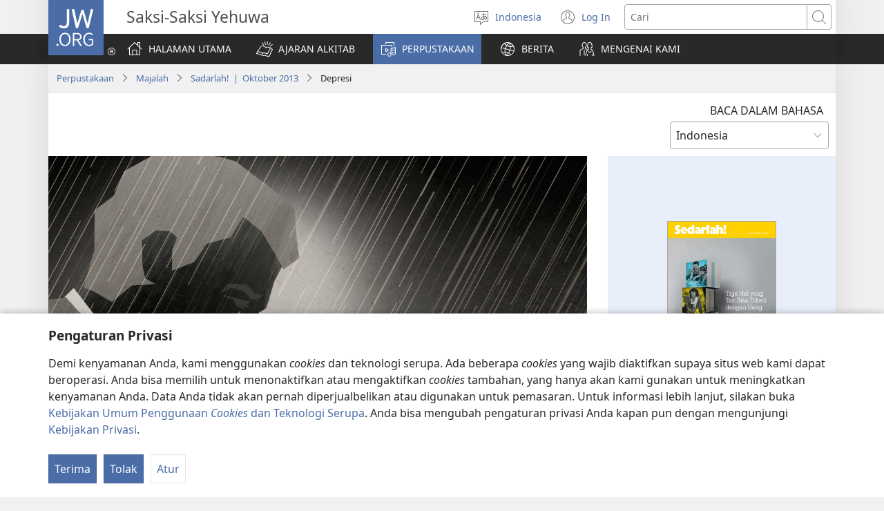

--- FILE ---
content_type: text/html; charset=utf-8
request_url: https://www.jw.org/id/perpustakaan/majalah/g201310/apa-depresi-itu/
body_size: 37651
content:
<!DOCTYPE html>

<html lang="id" dir="ltr" xml:lang="id" prefix="og: http://ogp.me/ns#">

   <head>
      <meta charset="utf-8" />
      <meta http-equiv="X-UA-Compatible" content="IE=edge,chrome=1" />
      <base href="https://www.jw.org/"><!--[if lte IE 6]></base><![endif]-->
      <title>Apa depresi itu? | Apa Kata Alkitab</title>
      <meta http-equiv="Content-type" content="text/html; charset=utf-8" />
<meta name="keywords" content="depresi, alkitab, sedih, patah hati, gangguan, stres" />
<meta name="description" content="Menurut peneliti, setiap orang pasti pernah merasa sedih. Cari tahu mengapa depresi membuat orang menderita dan bagaimana Alkitab bisa membantu mengatasinya." />
<link rel="alternate" type="text/html" title="Depresi" hreflang="id" href="https://www.jw.org/id/perpustakaan/majalah/g201310/apa-depresi-itu/" />
<link rel="alternate" type="text/html" title="Depression" hreflang="en" href="https://www.jw.org/en/library/magazines/g201310/what-is-depression/" />
<link rel="alternate" type="text/html" title="Depresia" hreflang="sk" href="https://www.jw.org/sk/kniznica/casopisy/g201310/co-je-depresia/" />
<link rel="alternate" type="text/html" title="Depression" hreflang="da" href="https://www.jw.org/da/bibliotek/blade/g201310/hvad-er-depression/" />
<link rel="alternate" type="text/html" title="Κατάθλιψη" hreflang="el" href="https://www.jw.org/el/%CE%B2%CE%B9%CE%B2%CE%BB%CE%B9%CE%BF%CE%B8%CE%AE%CE%BA%CE%B7/%CF%80%CE%B5%CF%81%CE%B9%CE%BF%CE%B4%CE%B9%CE%BA%CE%AC/g201310/%CF%84%CE%B9-%CE%B5%CE%AF%CE%BD%CE%B1%CE%B9-%CE%B7-%CE%BA%CE%B1%CF%84%CE%AC%CE%B8%CE%BB%CE%B9%CF%88%CE%B7/" />
<link rel="alternate" type="text/html" title="Depresioni" hreflang="sq" href="https://www.jw.org/sq/biblioteke/revista/g201310/%C3%A7far%C3%AB-%C3%ABsht%C3%AB-depresioni/" />
<link rel="alternate" type="text/html" title="Депрессия" hreflang="ky" href="https://www.jw.org/ky/%D0%9A%D0%B8%D1%82%D0%B5%D0%BF%D0%BA%D0%B0%D0%BD%D0%B0/%D0%B6%D1%83%D1%80%D0%BD%D0%B0%D0%BB%D0%B4%D0%B0%D1%80/g201310/%D0%B4%D0%B5%D0%BF%D1%80%D0%B5%D1%81%D1%81%D0%B8%D1%8F-%D0%B4%D0%B5%D0%B3%D0%B5%D0%BD-%D1%8D%D0%BC%D0%BD%D0%B5/" />
<link rel="alternate" type="text/html" title="Id-Dipressjoni" hreflang="mt" href="https://www.jw.org/mt/librerija/rivisti/g201310/xinhi-d-dipressjoni/" />
<link rel="alternate" type="text/html" title="Depresija" hreflang="lt" href="https://www.jw.org/lt/biblioteka/zurnalai/g201310/kas-yra-depresija/" />
<link rel="alternate" type="text/html" title="Depressioon" hreflang="et" href="https://www.jw.org/et/raamatukogu/ajakirjad/g201310/mis-on-depressioon/" />
<link rel="alternate" type="text/html" title="Depresyon" hreflang="tl" href="https://www.jw.org/tl/library/magasin/g201310/ano-ang-depresyon/" />
<link rel="alternate" type="text/html" title="La dépression" hreflang="fr" href="https://www.jw.org/fr/biblioth%C3%A8que/revues/g201310/qu-est-la-depression/" />
<link rel="alternate" type="text/html" title="Depressionen" hreflang="de" href="https://www.jw.org/de/bibliothek/zeitschriften/g201310/depressionen/" />
<link rel="alternate" type="text/html" title="Depressiviteit" hreflang="nl" href="https://www.jw.org/nl/bibliotheek/tijdschriften/g201310/wat-is-depressiviteit/" />
<link rel="alternate" type="text/html" title="Depressione" hreflang="it" href="https://www.jw.org/it/biblioteca-digitale/riviste/g201310/cosa-%C3%A8-la-depressione/" />
<link rel="alternate" type="text/html" title="Depressão" hreflang="pt" href="https://www.jw.org/pt/biblioteca/revistas/g201310/o-que-e-depressao/" />
<link rel="alternate" type="text/html" title="Depresjon" hreflang="no" href="https://www.jw.org/no/bibliotek/blader/g201310/hva-er-depresjon/" />
<link rel="alternate" type="text/html" title="Deprese" hreflang="cs" href="https://www.jw.org/cs/knihovna/casopisy/g201310/co-je-deprese/" />
<link rel="alternate" type="text/html" title="Depresja" hreflang="pl" href="https://www.jw.org/pl/biblioteka/czasopisma/g201310/czym-jest-depresja/" />
<link rel="alternate" type="text/html" title="Depresija" hreflang="hr" href="https://www.jw.org/hr/biblioteka/casopisi/g201310/sto-je-depresija/" />
<link rel="alternate" type="text/html" title="Kgateletšego ya Monagano" hreflang="nso" href="https://www.jw.org/nso/laeprari/dimakasine/g201310/kgatelet%C5%A1ego-ya-monagano-ke-eng/" />
<link rel="alternate" type="text/html" title="Depresija" hreflang="sl" href="https://www.jw.org/sl/knjiznica/revije/g201310/kaj-je-depresija/" />
<link rel="alternate" type="text/html" title="Ho Tepella Maikutlo" hreflang="st" href="https://www.jw.org/st/laebrari/limakasine/g201310/ho-tepella-maikutlo-keng/" />
<link rel="alternate" type="text/html" title="Depression" hreflang="sv" href="https://www.jw.org/sv/bibliotek/tidskrifter/g201310/vad-%C3%A4r-depression/" />
<link rel="alternate" type="text/html" title="Depresyon" hreflang="ceb" href="https://www.jw.org/ceb/librarya/magasin/g201310/unsa-ang-depresyon/" />
<link rel="alternate" type="text/html" title="うつ病" hreflang="ja" href="https://www.jw.org/ja/%E3%83%A9%E3%82%A4%E3%83%96%E3%83%A9%E3%83%AA%E3%83%BC/%E9%9B%91%E8%AA%8C/g201310/%E3%81%86%E3%81%A4%E7%97%85%E3%81%A8%E3%81%AF%E4%BD%95%E3%81%8B/" />
<link rel="alternate" type="text/html" title="Depresyon" hreflang="hil" href="https://www.jw.org/hil/library/magasin/g201310/kon-ano-ang-depresyon/" />
<link rel="alternate" type="text/html" title="დეპრესია" hreflang="ka" href="https://www.jw.org/ka/%E1%83%91%E1%83%98%E1%83%91%E1%83%9A%E1%83%98%E1%83%9D%E1%83%97%E1%83%94%E1%83%99%E1%83%90/%E1%83%9F%E1%83%A3%E1%83%A0%E1%83%9C%E1%83%90%E1%83%9A%E1%83%94%E1%83%91%E1%83%98/g201310/%E1%83%A0%E1%83%90-%E1%83%90%E1%83%A0%E1%83%98%E1%83%A1-%E1%83%93%E1%83%94%E1%83%9E%E1%83%A0%E1%83%94%E1%83%A1%E1%83%98%E1%83%90/" />
<link rel="alternate" type="text/html" title="Indwara yo kwiheba" hreflang="rw" href="https://www.jw.org/rw/isomero/amagazeti/g201310/indwara-yo-kwiheba/" />
<link rel="alternate" type="text/html" title="Hakiviana" hreflang="mg" href="https://www.jw.org/mg/zavatra-misy/gazety/g201310/inona-no-atao-hoe-hakiviana/" />
<link rel="alternate" type="text/html" title="Depresszió" hreflang="hu" href="https://www.jw.org/hu/konyvtar/folyoiratok/g201310/mit-nevezunk-depresszionak/" />
<link rel="alternate" type="text/html" title="Masennus" hreflang="fi" href="https://www.jw.org/fi/kirjasto/lehdet/g201310/mit%C3%A4-masennus-on/" />
<link rel="alternate" type="text/html" title="Depresie" hreflang="ro" href="https://www.jw.org/ro/biblioteca/reviste/g201310/ce-e-depresia/" />
<link rel="alternate" type="text/html" title="Uxinezeleko" hreflang="xh" href="https://www.jw.org/xh/ILayibrari/iimagazini/g201310/yintoni-uxinezeleko/" />
<link rel="alternate" type="text/html" title="Депресія" hreflang="uk" href="https://www.jw.org/uk/%D0%B1%D1%96%D0%B1%D0%BB%D1%96%D0%BE%D1%82%D0%B5%D0%BA%D0%B0/%D0%B6%D1%83%D1%80%D0%BD%D0%B0%D0%BB%D0%B8/g201310/%D1%89%D0%BE-%D1%82%D0%B0%D0%BA%D0%B5-%D0%B4%D0%B5%D0%BF%D1%80%D0%B5%D1%81%D1%96%D1%8F/" />
<link rel="alternate" type="text/html" title="Ukucindezeleka" hreflang="zu" href="https://www.jw.org/zu/umtapo/omagazini/g201310/kuyini-ukucindezeleka/" />
<link rel="alternate" type="text/html" title="โรคซึมเศร้า" hreflang="th" href="https://www.jw.org/th/%E0%B8%AB%E0%B8%99%E0%B8%B1%E0%B8%87%E0%B8%AA%E0%B8%B7%E0%B8%AD%E0%B9%81%E0%B8%A5%E0%B8%B0%E0%B8%AA%E0%B8%B7%E0%B9%88%E0%B8%AD%E0%B8%95%E0%B9%88%E0%B8%B2%E0%B8%87%E0%B9%86/%E0%B8%A7%E0%B8%B2%E0%B8%A3%E0%B8%AA%E0%B8%B2%E0%B8%A3/g201310/%E0%B9%82%E0%B8%A3%E0%B8%84%E0%B8%8B%E0%B8%B6%E0%B8%A1%E0%B9%80%E0%B8%A8%E0%B8%A3%E0%B9%89%E0%B8%B2-%E0%B8%A1%E0%B8%B5-%E0%B8%AD%E0%B8%B2%E0%B8%81%E0%B8%B2%E0%B8%A3-%E0%B8%AD%E0%B8%A2%E0%B9%88%E0%B8%B2%E0%B8%87%E0%B9%84%E0%B8%A3/" />
<link rel="alternate" type="text/html" title="የመንፈስ ጭንቀት" hreflang="am" href="https://www.jw.org/am/%E1%88%8B%E1%8B%AD%E1%89%A5%E1%88%A8%E1%88%AA/%E1%88%98%E1%8C%BD%E1%88%94%E1%89%B6%E1%89%BD/g201310/%E1%8B%A8%E1%88%98%E1%8A%95%E1%8D%88%E1%88%B5-%E1%8C%AD%E1%8A%95%E1%89%80%E1%89%B5-%E1%88%9D%E1%8A%95%E1%8A%90%E1%89%B5/" />
<link rel="alternate" type="text/html" title="ጭንቀት" hreflang="ti" href="https://www.jw.org/ti/%E1%89%A4%E1%89%B0-%E1%88%98%E1%8C%BB%E1%88%95%E1%8D%8D%E1%89%B2/%E1%88%98%E1%8C%BD%E1%88%94%E1%89%B3%E1%89%B5/g201310/%E1%8C%AD%E1%8A%95%E1%89%80%E1%89%B5-%E1%8A%A5%E1%8A%95%E1%89%B3%E1%8B%AD-%E1%8A%A5%E1%8B%A9/" />
<link rel="alternate" type="text/html" title="Go Tshwenyega Thata mo Maikutlong" hreflang="tn" href="https://www.jw.org/tn/laeborari/dimakasine/g201310/go-tshwenyega-thata-mo-maikutlong-ke-eng/" />
<link rel="alternate" type="text/html" title="Akabonge" hreflang="run" href="https://www.jw.org/run/ivyasohowe/ibinyamakuru/g201310/akabonge-ni-iki/" />
<link rel="alternate" type="text/html" title="Depresion" hreflang="ilo" href="https://www.jw.org/ilo/libraria/magasin/g201310/ania-ti-depresion/" />
<link rel="alternate" type="text/html" title="Depressie" hreflang="af" href="https://www.jw.org/af/biblioteek/tydskrifte/g201310/wat-is-depressie/" />
<link rel="alternate" type="text/html" title="Դեպրեսիա" hreflang="hy" href="https://www.jw.org/hy/%D5%A3%D6%80%D5%A1%D5%A4%D5%A1%D6%80%D5%A1%D5%B6/%D5%BA%D5%A1%D6%80%D5%A2%D5%A5%D6%80%D5%A1%D5%A3%D6%80%D5%A5%D6%80/g201310/%D5%AB%D5%B6%D5%B9-%D5%A7-%D5%A4%D5%A5%D5%BA%D6%80%D5%A5%D5%BD%D5%AB%D5%A1%D5%B6/" />
<link rel="alternate" type="text/html" title="Depresyon" hreflang="tr" href="https://www.jw.org/tr/kutuphane/dergiler/g201310/depresyon-nedir/" />
<link rel="alternate" type="text/html" title="Ntshikilelo" hreflang="ts" href="https://www.jw.org/ts/layiburari/timagazini/g201310/i-yini-ntshikilelo/" />
<link rel="alternate" type="text/html" title="මානසික අවපීඩනය" hreflang="si" href="https://www.jw.org/si/%E0%B6%BD%E0%B6%BA%E0%B7%92%E0%B6%B6%E0%B7%8A%E2%80%8D%E0%B6%BB%E0%B6%BB%E0%B7%92/%E0%B6%B8%E0%B7%94%E0%B6%BB%E0%B6%A7%E0%B7%90%E0%B6%B9-%E0%B7%83%E0%B7%84-%E0%B6%B4%E0%B7%92%E0%B6%B6%E0%B7%92%E0%B6%AF%E0%B7%99%E0%B7%80%E0%B7%8A/g201310/%E0%B6%B8%E0%B7%8F%E0%B6%B1%E0%B7%83%E0%B7%92%E0%B6%9A-%E0%B6%85%E0%B7%80%E0%B6%B4%E0%B7%93%E0%B6%A9%E0%B6%B1%E0%B6%BA-%E0%B6%9A%E0%B7%92%E0%B6%BA%E0%B6%B1%E0%B7%8A%E0%B6%B1%E0%B7%9A-%E0%B6%B8%E0%B7%9C%E0%B6%9A%E0%B6%9A%E0%B7%8A%E0%B6%AF/" />
<link rel="alternate" type="text/html" title="La depresión" hreflang="es" href="https://www.jw.org/es/biblioteca/revistas/g201310/qu%C3%A9-es-la-depresi%C3%B3n/" />
<link rel="alternate" type="text/html" title="抑鬱症" hreflang="cmn-hant" href="https://www.jw.org/cmn-hant/%E5%A4%9A%E5%AA%92%E9%AB%94%E5%9C%96%E6%9B%B8%E9%A4%A8/%E9%9B%9C%E8%AA%8C/g201310/%E6%8A%91%E9%AC%B1%E7%97%87%E6%98%AF%E4%BB%80%E9%BA%BC/" />
<link rel="alternate" type="text/html" title="抑郁症" hreflang="cmn-hans" href="https://www.jw.org/cmn-hans/%E5%A4%9A%E5%AA%92%E4%BD%93%E5%9B%BE%E4%B9%A6%E9%A6%86/%E6%9D%82%E5%BF%97/g201310/%E6%8A%91%E9%83%81%E7%97%87%E6%98%AF%E4%BB%80%E4%B9%88/" />
<link rel="alternate" type="text/html" title="Kushuka Moyo" hreflang="sw" href="https://www.jw.org/sw/maktaba/magazeti/g201310/mtu-aliye-na-ugonjwa-wa-kushuka-moyo-huhisije/" />
<link rel="alternate" type="text/html" title="Adwenemhaw" hreflang="tw" href="https://www.jw.org/tw/nhomakorabea/ns%C9%9Bmma-nhoma/g201310/d%C9%9Bn-ne-adwenemhaw/" />
<link rel="alternate" type="text/html" title="Blanuiléledɔ" hreflang="ee" href="https://www.jw.org/ee/agbal%E1%BA%BDwo-kple-nu-bubuwo/magazinewo/g201310/nu-kae-nye-blanuil%C3%A9led%C9%94/" />
<link rel="alternate" type="text/html" title="Депресията" hreflang="bg" href="https://www.jw.org/bg/%D0%B1%D0%B8%D0%B1%D0%BB%D0%B8%D0%BE%D1%82%D0%B5%D0%BA%D0%B0/%D1%81%D0%BF%D0%B8%D1%81%D0%B0%D0%BD%D0%B8%D1%8F/g201310/%D0%BA%D0%B0%D0%BA%D0%B2%D0%BE-%D0%BF%D1%80%D0%B5%D0%B4%D1%81%D1%82%D0%B0%D0%B2%D0%BB%D1%8F%D0%B2%D0%B0-%D0%B4%D0%B5%D0%BF%D1%80%D0%B5%D1%81%D0%B8%D1%8F%D1%82%D0%B0/" />
<link rel="alternate" type="text/html" title="Депресија" hreflang="sr-cyrl" href="https://www.jw.org/sr-cyrl/%D0%B1%D0%B8%D0%B1%D0%BB%D0%B8%D0%BE%D1%82%D0%B5%D0%BA%D0%B0/%D1%87%D0%B0%D1%81%D0%BE%D0%BF%D0%B8%D1%81%D0%B8/g201310/%D1%88%D1%82%D0%B0-%D1%98%D0%B5-%D0%B4%D0%B5%D0%BF%D1%80%D0%B5%D1%81%D0%B8%D1%98%D0%B0/" />
<link rel="alternate" type="text/html" title="Depresija" hreflang="sr-latn" href="https://www.jw.org/sr-latn/biblioteka/%C4%8Dasopisi/g201310/%C5%A1ta-je-depresija/" />
<link rel="alternate" type="text/html" title="우울증" hreflang="ko" href="https://www.jw.org/ko/%EB%9D%BC%EC%9D%B4%EB%B8%8C%EB%9F%AC%EB%A6%AC/magazines/g201310/what-is-depression/" />
<link rel="alternate" type="text/html" title="Депрессия" hreflang="ru" href="https://www.jw.org/ru/%D0%B1%D0%B8%D0%B1%D0%BB%D0%B8%D0%BE%D1%82%D0%B5%D0%BA%D0%B0/%D0%B6%D1%83%D1%80%D0%BD%D0%B0%D0%BB%D1%8B/g201310/%D1%87%D1%82%D0%BE-%D1%82%D0%B0%D0%BA%D0%BE%D0%B5-%D0%B4%D0%B5%D0%BF%D1%80%D0%B5%D1%81%D1%81%D0%B8%D1%8F/" />
<link rel="alternate" type="text/html" title="Depressiya" hreflang="az" href="https://www.jw.org/az/kitabxana/jurnallar/g201310/depressiya-n%C9%99dir/" />
<link rel="alternate" type="text/html" title="Kuvutika Maganizo" hreflang="ny" href="https://www.jw.org/ny/laibulale/magazini/g201310/kuvutika-maganizo/" />
<link rel="alternate" type="text/html" title="Депрессија" hreflang="az-cyrl" href="https://www.jw.org/az-cyrl/kitabxana/jurnallar/g201310/%D0%B4%D0%B5%D0%BF%D1%80%D0%B5%D1%81%D1%81%D0%B8%D1%98%D0%B0-%D0%BD%D3%99%D0%B4%D0%B8%D1%80/" />
<link rel="alternate" type="text/html" title="الاكتئاب" hreflang="ar" href="https://www.jw.org/ar/%D8%A7%D9%84%D9%85%D9%83%D8%AA%D8%A8%D8%A9/%D8%A7%D9%84%D9%85%D8%AC%D9%84%D8%A7%D8%AA/g201310/%D9%85%D8%A7-%D9%87%D9%88-%D8%A7%D9%84%D8%A7%D9%83%D8%AA%D8%A6%D8%A7%D8%A8/" />
<link rel="alternate" type="text/html" title="Þunglyndi" hreflang="is" href="https://www.jw.org/is/b%C3%B3kasafn/timarit/g201311/hva%C3%B0-er-%C3%BEunglyndi/" />
<link rel="alternate" type="text/html" title="Trầm cảm" hreflang="vi" href="https://www.jw.org/vi/thu-vien/tap-chi/g201311/tram-cam-la-gi/" />
<link rel="alternate" type="text/html" title="অবসাদ" hreflang="bn" href="https://www.jw.org/bn/%E0%A6%B2%E0%A6%BE%E0%A6%87%E0%A6%AC%E0%A7%8D%E0%A6%B0%E0%A7%87%E0%A6%B0%E0%A6%BF/%E0%A6%AA%E0%A6%A4%E0%A7%8D%E0%A6%B0%E0%A6%BF%E0%A6%95%E0%A6%BE/g201401/%E0%A6%85%E0%A6%AC%E0%A6%B8%E0%A6%BE%E0%A6%A6-%E0%A6%95%E0%A7%80/" />
<link rel="alternate" type="text/html" title="വിഷാദം" hreflang="ml" href="https://www.jw.org/ml/%E0%B4%B2%E0%B5%88%E0%B4%AC%E0%B5%8D%E0%B4%B0%E0%B4%B1%E0%B4%BF/%E0%B4%AE%E0%B4%BE%E0%B4%B8%E0%B4%BF%E0%B4%95%E0%B4%95%E0%B5%BE/g201401/%E0%B4%8E%E0%B4%A8%E0%B5%8D%E0%B4%A4%E0%B4%BE%E0%B4%A3%E0%B5%8D%E2%80%8C-%E0%B4%B5%E0%B4%BF%E0%B4%B7%E0%B4%BE%E0%B4%A6%E0%B4%82/" />
<link rel="alternate" type="text/html" title="ڈپریشن" hreflang="ur" href="https://www.jw.org/ur/%D9%84%D8%A7%D8%A6%D8%A8%D8%B1%DB%8C%D8%B1%DB%8C/%D8%B1%D8%B3%D8%A7%D9%84%DB%92/g201401/%DA%88%D9%BE%D8%B1%DB%8C%D8%B4%D9%86-%DA%A9%DB%8C%D8%A7-%DB%81%DB%92/" />
<link rel="alternate" type="text/html" title="डिप्रेशन" hreflang="hi" href="https://www.jw.org/hi/%E0%A4%B2%E0%A4%BE%E0%A4%87%E0%A4%AC%E0%A5%8D%E0%A4%B0%E0%A5%87%E0%A4%B0%E0%A5%80/%E0%A4%AA%E0%A4%A4%E0%A5%8D%E0%A4%B0%E0%A4%BF%E0%A4%95%E0%A4%BE%E0%A4%8F%E0%A4%81/g201401/%E0%A4%86%E0%A4%96%E0%A4%BF%E0%A4%B0-%E0%A4%A1%E0%A4%BF%E0%A4%AA%E0%A5%8D%E0%A4%B0%E0%A5%87%E0%A4%B6%E0%A4%A8-%E0%A4%AF%E0%A4%BE%E0%A4%A8%E0%A5%80-%E0%A4%85%E0%A4%B5%E0%A4%B8%E0%A4%BE%E0%A4%A6-%E0%A4%B9%E0%A5%88-%E0%A4%95%E0%A5%8D%E0%A4%AF%E0%A4%BE/" />
<link rel="alternate" type="text/html" title="மனச்சோர்வு" hreflang="ta" href="https://www.jw.org/ta/%E0%AE%B2%E0%AF%88%E0%AE%AA%E0%AF%8D%E0%AE%B0%E0%AE%B0%E0%AE%BF/%E0%AE%AA%E0%AE%A4%E0%AF%8D%E0%AE%A4%E0%AE%BF%E0%AE%B0%E0%AE%BF%E0%AE%95%E0%AF%88%E0%AE%95%E0%AE%B3%E0%AF%8D/g201401/%E0%AE%AE%E0%AE%A9%E0%AE%9A%E0%AF%8D%E0%AE%9A%E0%AF%8B%E0%AE%B0%E0%AF%8D%E0%AE%B5%E0%AF%81-%E0%AE%8E%E0%AE%A9%E0%AF%8D%E0%AE%B1%E0%AE%BE%E0%AE%B2%E0%AF%8D-%E0%AE%8E%E0%AE%A9%E0%AF%8D%E0%AE%A9/" />
<link rel="alternate" type="text/html" title="ಮುದುಡಿದ ಮನಸ್ಸು" hreflang="kn" href="https://www.jw.org/kn/%E0%B2%B2%E0%B3%88%E0%B2%AC%E0%B3%8D%E0%B2%B0%E0%B2%B0%E0%B2%BF/%E0%B2%AA%E0%B2%A4%E0%B3%8D%E0%B2%B0%E0%B2%BF%E0%B2%95%E0%B3%86%E0%B2%97%E0%B2%B3%E0%B3%81/g201401/%E0%B2%96%E0%B2%BF%E0%B2%A8%E0%B3%8D%E0%B2%A8%E0%B2%A4%E0%B3%86-%E0%B2%85%E0%B2%82%E0%B2%A6%E0%B2%B0%E0%B3%86-%E0%B2%8F%E0%B2%A8%E0%B3%81/" />
<link rel="alternate" type="text/html" title="Chirwere Chekunyanya Kusuwa" hreflang="sn" href="https://www.jw.org/sn/Raibhurari/magazini/g201311/chirwere-chekunyanya-kusuwa-chakamboita-sei/" />
<link rel="alternate" type="text/html" title="Lomabibi" hreflang="fj" href="https://www.jw.org/fj/ka-e-vakarautaki/mekesini/g201310/na-cava-na-lomabibi/" />
<link rel="alternate" type="text/html" title="Ọkpọsọn̄ Mfụhọ" hreflang="efi" href="https://www.jw.org/efi/se-edonde/mme-magazine/g201311/nso-ke-%E1%BB%8Dkp%E1%BB%8Ds%E1%BB%8Dn%CC%84-mf%E1%BB%A5h%E1%BB%8D-esinam-owo/" />
<link rel="alternate" type="text/html" title="Ịda Mbà" hreflang="ig" href="https://www.jw.org/ig/ihe-ndi-anyi-nwere/magazin/g201311/g%E1%BB%8Bn%E1%BB%8B-b%E1%BB%A5-%E1%BB%8Bda-mb%C3%A0/" />
<link rel="alternate" type="text/html" title="Depresyon" hreflang="pag" href="https://www.jw.org/pag/librarya/magasin/g201401/anto-tay-depresyon/" />
<link rel="alternate" type="text/html" title="דיכאון" hreflang="he" href="https://www.jw.org/he/%D7%A1%D7%A4%D7%A8%D7%99%D7%99%D7%94/%D7%9B%D7%AA%D7%91%D7%99-%D7%A2%D7%AA/g201310/%D7%9E%D7%94%D7%95-%D7%93%D7%99%D7%9B%D7%90%D7%95%D7%9F/" />
<link rel="alternate" type="text/html" title="Dhiphina Sammuu" hreflang="om" href="https://www.jw.org/om/laayibrarii/barruulee/g201401/dhiphinni-sammuu-maalidha/" />
<link rel="alternate" type="text/html" title="Kutyompwa" hreflang="toi" href="https://www.jw.org/toi/laibbulali/mamagazini/g201310/ino-kutyompwa-ninzi/" />
<link rel="alternate" type="text/html" title="डिप्रेसन" hreflang="ne" href="https://www.jw.org/ne/%E0%A4%B2%E0%A4%BE%E0%A4%87%E0%A4%AC%E0%A5%8D%E0%A4%B0%E0%A5%87%E0%A4%B0%E0%A5%80/%E0%A4%AA%E0%A4%A4%E0%A5%8D%E0%A4%B0%E0%A4%BF%E0%A4%95%E0%A4%BE%E0%A4%B9%E0%A4%B0%E0%A5%82/g201401/%E0%A4%A1%E0%A4%BF%E0%A4%AA%E0%A5%8D%E0%A4%B0%E0%A5%87%E0%A4%B8%E0%A4%A8-%E0%A4%AD%E0%A4%A8%E0%A5%87%E0%A4%95%E0%A5%8B-%E0%A4%95%E0%A5%87-%E0%A4%B9%E0%A5%8B/" />
<link rel="alternate" type="text/html" title="ડિપ્રેશન" hreflang="gu" href="https://www.jw.org/gu/%E0%AA%B2%E0%AA%BE%E0%AA%87%E0%AA%AC%E0%AB%8D%E0%AA%B0%E0%AB%87%E0%AA%B0%E0%AB%80/%E0%AA%AE%E0%AB%85%E0%AA%97%E0%AB%87%E0%AA%9D%E0%AA%BF%E0%AA%A8/g201401/%E0%AA%A1%E0%AA%BF%E0%AA%AA%E0%AB%8D%E0%AA%B0%E0%AB%87%E0%AA%B6%E0%AA%A8-%E0%AA%8F%E0%AA%9F%E0%AA%B2%E0%AB%87-%E0%AA%B6%E0%AB%81%E0%AA%82/" />
<link rel="alternate" type="text/html" title="စိတ်ကျဝေဒနာ" hreflang="my" href="https://www.jw.org/my/%E1%80%85%E1%80%AC%E1%80%80%E1%80%BC%E1%80%8A%E1%80%B7%E1%80%BA%E1%80%90%E1%80%AD%E1%80%AF%E1%80%80%E1%80%BA/%E1%80%99%E1%80%82%E1%80%B9%E1%80%82%E1%80%87%E1%80%84%E1%80%BA%E1%80%B8%E1%80%99%E1%80%BB%E1%80%AC%E1%80%B8/g201310/%E1%80%85%E1%80%AD%E1%80%90%E1%80%BA%E1%80%80%E1%80%BB%E1%80%9D%E1%80%B1%E1%80%92%E1%80%94%E1%80%AC-%E1%80%86%E1%80%AD%E1%80%AF%E1%80%90%E1%80%AC-%E1%80%98%E1%80%AC%E1%80%9C%E1%80%B2/" />
<link rel="alternate" type="text/html" title="Ìsoríkọ́" hreflang="yo" href="https://www.jw.org/yo/Ohun-T%C3%A1-A-N%C3%AD/iwe-iroyin/g201311/ki-ni-isoriko/" />
<link rel="alternate" type="text/html" title="ਡਿਪਰੈਸ਼ਨ" hreflang="pa" href="https://www.jw.org/pa/%E0%A8%B2%E0%A8%BE%E0%A8%87%E0%A8%AC%E0%A9%8D%E0%A8%B0%E0%A9%87%E0%A8%B0%E0%A9%80/%E0%A8%AE%E0%A9%88%E0%A8%97%E0%A8%9C%E0%A8%BC%E0%A9%80%E0%A8%A8/g201311/%E0%A8%A1%E0%A8%BF%E0%A8%AA%E0%A8%B0%E0%A9%88%E0%A8%B8%E0%A8%BC%E0%A8%A8-%E0%A8%95%E0%A9%80-%E0%A8%B9%E0%A9%88/" />
<link rel="alternate" type="text/html" title="抑鬱症" hreflang="yue-hant" href="https://www.jw.org/yue-hant/%E5%A4%9A%E5%AA%92%E9%AB%94%E5%9C%96%E6%9B%B8%E9%A4%A8/%E9%9B%9C%E8%AA%8C/g201310/%E6%8A%91%E9%AC%B1%E7%97%87%E6%98%AF%E4%BB%80%E9%BA%BC/" />
<link rel="alternate" type="text/html" title="Lotovaivai" hreflang="sm" href="https://www.jw.org/sm/lomiga-ma-isi-mea/mekasini/g201401/o-le-%C4%81-le-uiga/" />
<link rel="alternate" type="text/html" title="Ku Lembwala Ku Lembwala" hreflang="loz" href="https://www.jw.org/loz/sifalana/limagazini/g201310/Ku-Lembwala-Ku-Lembwala/" />
<link rel="alternate" type="text/html" title="抑郁症" hreflang="yue-hans" href="https://www.jw.org/yue-hans/%E5%A4%9A%E5%AA%92%E4%BD%93%E5%9B%BE%E4%B9%A6%E9%A6%86/%E6%9D%82%E5%BF%97/g201310/%E6%8A%91%E9%83%81%E7%97%87%E6%98%AF%E4%BB%80%E4%B9%88/" />
<link rel="alternate" type="text/html" title="Depresaun" hreflang="tdt" href="https://www.jw.org/tdt/biblioteka/revista/g201401/Depresaun/" />
<link rel="alternate" type="text/html" title="Llaki onqoy" hreflang="quz" href="https://www.jw.org/quz/Qelqakuna/qelqakuna/g201311/imata-nikun-llaki-onqoy/" />
<link rel="alternate" type="text/html" title="Llumpay llakikuymanta" hreflang="quy" href="https://www.jw.org/quy/qellqakuna/Qillqakuna/g201311/imataq-llumpay-llakikuyqa/" />
<link rel="alternate" type="text/html" title="Kushuka moyo" hreflang="swc" href="https://www.jw.org/swc/maktaba/magazeti/g201310/kushuka-moyo-kunamaanisha-nini/" />
<link rel="alternate" type="text/html" title="Depression" hreflang="tpi" href="https://www.jw.org/tpi/laibreri/magasin/g201310/dipresen-em-wanem-samting/" />
<link rel="alternate" type="text/html" title="Депресија" hreflang="mk" href="https://www.jw.org/mk/biblioteka/%D1%81%D0%BF%D0%B8%D1%81%D0%B0%D0%BD%D0%B8%D1%98%D0%B0/g201310/%D0%94%D0%B5%D0%BF%D1%80%D0%B5%D1%81%D0%B8%D1%98%D0%B0/" />
<link rel="alternate" type="text/html" title="Depresyon" hreflang="war" href="https://www.jw.org/war/librarya/magasin/g201401/ano-an-depresyon/" />

      <meta name="google" content="notranslate" />
      <link rel="shortcut icon" href="/favicon.ico" />
      <link rel="apple-touch-icon-precomposed" sizes="144x144" href="https://assetsnffrgf-a.akamaihd.net/assets/ct/1f9b464c18/images/icon_homeButton.png" />
      <link rel="icon" href="https://assetsnffrgf-a.akamaihd.net/assets/ct/1f9b464c18/images/icon_favicon.gif" />
      
         <link rel="canonical" href="https://www.jw.org/id/perpustakaan/majalah/g201310/apa-depresi-itu/" />
      

      <meta name="viewport" content="width=device-width, initial-scale=1.0" />

      
      
         <meta name="format-detection" content="telephone=no" />
      

      
         <meta name="robots" content="max-image-preview:large" />
      

      
      <meta name="application-name" content="JW.ORG" />
      <meta name="msapplication-TileColor" content="#ffffff" />
      <meta name="msapplication-square70x70logo" content="https://assetsnffrgf-a.akamaihd.net/assets/ct/1f9b464c18/images/tile_squareSmall.png" />
      <meta name="msapplication-square150x150logo" content="https://assetsnffrgf-a.akamaihd.net/assets/ct/1f9b464c18/images/tile_squareMedium.png" />
      <meta name="msapplication-wide310x150logo" content="https://assetsnffrgf-a.akamaihd.net/assets/ct/1f9b464c18/images/tile_landscape.png" />
      <meta name="msapplication-square310x310logo" content="https://assetsnffrgf-a.akamaihd.net/assets/ct/1f9b464c18/images/tile_squareLarge.png" />
      
      
         <meta property="og:image" content="https://cms-imgp.jw-cdn.org/img/p/102013369/univ/art/102013369_univ_lsr_lg.jpg" />
         <meta property="og:image:width" content="1200" />
         <meta property="og:image:height" content="600" />
      
      <meta property="og:title" content="Apa depresi itu? | Apa Kata Alkitab" />
      <meta property="og:url" content="https://www.jw.org/id/perpustakaan/majalah/g201310/apa-depresi-itu/" />
      <meta property="og:site_name" content="JW.ORG"/>
      <meta property="og:description" content="Menurut peneliti, setiap orang pasti pernah merasa sedih. Cari tahu mengapa depresi membuat orang menderita dan bagaimana Alkitab bisa membantu mengatasinya."/>
      <meta property="og:type" content="article" />

      <script type="text/javascript" src="/id/i18n.js?v=2552828400"></script>
   <link rel="stylesheet" type="text/css" href="https://b.jw-cdn.org/code/media-player/v3.3.0/css/media-player.css" />
<link rel="stylesheet" type="text/css" href="https://assetsnffrgf-a.akamaihd.net/assets/ct/1f9b464c18/collector.css" />
</head>

   <body id="mid102013369" lang="id" dir="ltr" xml:lang="id" data-insight-context-id="pa-102013369" class="noJS publications pub-g iss-201310 dir-ltr ml-IN ms-ROMAN docId-102013369 docClass-72 PublicationArticle">
      
<script type="text/javascript">
   document.body.className = document.body.className.replace(/\bnoJS\b/, 'yesJS');
</script>

      
<script type="text/javascript">
   var theme;

   try {
      function canUseFunctionalCookies() {
         return (document.cookie || '').indexOf('cookieConsent-FUNCTIONAL=true') !== -1;
      }

      theme = canUseFunctionalCookies() ? localStorage.getItem('userPref-appearance') : undefined;

      if (typeof theme === 'string') {
         theme = JSON.parse(theme);
      }

      if (theme === 'dark' || theme === 'light') {
         document.body.classList.add('cc-theme--' + theme);
         document.body.classList.add('mediaPlayer-theme--' + theme);
      }
   } catch(e) {}
</script>

      <div id="screenReaderNavLinkTop">
   <p class="noPrint">
      <button class="primaryButton jsSkipLink jsSkipToContentLink">
         <span class="buttonText">Langsung ke konten</span>
      </button>
   </p>
   
      
         
            <p class="noPrint">
               <button class="primaryButton jsSkipLink jsSkipToTOCLink">
                  <span class="buttonText">Langsung ke daftar isi</span>
               </button>
            </p>
         
      
   
</div>

      <div id="pageConfig"
   data-content_lang="id"
   data-content_lang_direction="ltr"
   data-content_lang_script="ROMAN"
   data-wt_lang="IN"
   data-is_sign_language=""
   data-menu_default_collapsed="true"
   data-base_path="/"
   data-assets_base_url="https://assetsnffrgf-a.akamaihd.net/assets/ct/1f9b464c18"
   data-finder_base_link="https://www.jw.org/finder?"
   data-open_base_link="https://www.jw.org/open?"
   data-pubmedia_url="https://b.jw-cdn.org/apis/pub-media/GETPUBMEDIALINKS"
   data-wol_link_api_url="https://b.jw-cdn.org/apis/wol-link"
   data-page_id="mid102013369"
   data-body_classes="publications pub-g iss-201310 dir-ltr ml-IN ms-ROMAN docId-102013369 docClass-72 PublicationArticle"
   data-jwt_location="https://b.jw-cdn.org/tokens/jworg.jwt"
   data-mediator_url="https://b.jw-cdn.org/apis/mediator"
   data-insight_events_url="https://b.jw-cdn.org/apis/insight/events"
   data-i18n_api_url="https://b.jw-cdn.org/apis/i18n"
   data-language_api="/id/languages"
   
      
         
            data-bible_html_api="/id/perpustakaan/alkitab/alkitab-pelajaran/buku-buku/json/html/"
         
            data-bible_data_api="/id/perpustakaan/alkitab/alkitab-pelajaran/buku-buku/json/data/"
         
            data-bible_multimedia_api="/id/perpustakaan/alkitab/alkitab-pelajaran/buku-buku/json/multimedia/"
         
            data-bible_translations_api="/id/perpustakaan/alkitab/alkitab-pelajaran/buku-buku/json/translations/"
         
            data-bible_translations-html_api="/id/perpustakaan/alkitab/alkitab-pelajaran/buku-buku/json/translations-html/"
         
         data-preferred_bible="nwtsty"
         data-preferred_bible_available_verses="1001001-66022021"
         
            data-bible_audio_data_api="https://b.jw-cdn.org/apis/pub-media/GETPUBMEDIALINKS?output=json&amp;pub=nwtsty&amp;fileformat=MP3&amp;alllangs=0&amp;langwritten=IN&amp;txtCMSLang=IN"
         

         
            data-bible_html_api_nwtsty="/id/perpustakaan/alkitab/alkitab-pelajaran/buku-buku/json/html/"
         
            data-bible_data_api_nwtsty="/id/perpustakaan/alkitab/alkitab-pelajaran/buku-buku/json/data/"
         
            data-bible_multimedia_api_nwtsty="/id/perpustakaan/alkitab/alkitab-pelajaran/buku-buku/json/multimedia/"
         
            data-bible_translations_api_nwtsty="/id/perpustakaan/alkitab/alkitab-pelajaran/buku-buku/json/translations/"
         
            data-bible_translations-html_api_nwtsty="/id/perpustakaan/alkitab/alkitab-pelajaran/buku-buku/json/translations-html/"
         
            data-bible_html_api_nwt="/id/perpustakaan/alkitab/nwt/buku-alkitab/json/html/"
         
            data-bible_data_api_nwt="/id/perpustakaan/alkitab/nwt/buku-alkitab/json/data/"
         
            data-bible_multimedia_api_nwt="/id/perpustakaan/alkitab/nwt/buku-alkitab/json/multimedia/"
         
            data-bible_translations_api_nwt="/id/perpustakaan/alkitab/nwt/buku-alkitab/json/translations/"
         
            data-bible_translations-html_api_nwt="/id/perpustakaan/alkitab/nwt/buku-alkitab/json/translations-html/"
         
            data-bible_html_api_bi12="/id/perpustakaan/alkitab/bi12/buku-buku/json/html/"
         
            data-bible_data_api_bi12="/id/perpustakaan/alkitab/bi12/buku-buku/json/data/"
         
            data-bible_multimedia_api_bi12="/id/perpustakaan/alkitab/bi12/buku-buku/json/multimedia/"
         
            data-bible_translations_api_bi12="/id/perpustakaan/alkitab/bi12/buku-buku/json/translations/"
         
            data-bible_translations-html_api_bi12="/id/perpustakaan/alkitab/bi12/buku-buku/json/translations-html/"
         

         

         data-bible_editions_api="/id/perpustakaan/alkitab/json/"
      
   
   

   
   style="display:none;"></div>

      
   
      <div style="display:none;" class="jsVideoPoster mid102013369" data-src="https://cms-imgp.jw-cdn.org/img/p/102013369/univ/art/102013369_univ_lsr_xl.jpg" data-alt=""></div>
   



      
         


<div id="mobileNavTopBar">
   <header class="cms-clearfix">
      
         
         <a href="/id/" class="mobileLogo" title="Ke halaman utama JW.ORG">
            <span class="srText">JW.ORG</span>
         </a>
      

      
      <div class="navBarControls">
         
         <button type="button" id="mobileLangOpen" class="navBarButton mobileLang" aria-expanded="false">
            <span class="navBarButton-icon" aria-hidden="true">
               <i class="jwf-jw-icons-all jwi-language"></i>
            </span>
            <span class="navBarButton-text srText">Ganti bahasa situs</span>
         </button>
         <div id="mobileLang" class="cms-clearfix rightPanel loading">
         </div>
         <div id="mobileLangShelf" class="rightPanel loading">
            <button type="button" id="mobileLangClose" class="closePanel" aria-labelledby="mobileLangOpen mobileLangClose">
               <span class="closePanel-text srText">TUTUP</span>
               <span class="closePanel-icon" aria-hidden="true">
                  <i class="jwf-jw-icons-all jwi-x"></i>
               </span>
            </button>
         </div>

         
         <a href='https://hub.jw.org/home/id' class="srText" target='_blank' rel='noreferrer noopener'>
            Log In
            (terbuka di <em>window</em> baru)
         </a>

         
         
            
               
               <div role="search">
                  <a href="/id/cari/" class="navBarButton mobileSearch">
                     <span class="navBarButton-icon" aria-hidden="true">
                        <i class="jwf-jw-icons-all jwi-magnifying-glass"></i>
                     </span>
                     <span class="navBarButton-text srText">Cari di JW.ORG</span>
                  </a>
               </div>
            
         

         
         <nav role="navigation" aria-label="Bagian Utama">
            <button type="button" id="mobileNavOpen" class="navBarButton mobileMenu" aria-expanded="false">
               <span class="navBarButton-icon" aria-hidden="true">
                  <i class="jwf-jw-icons-all jwi-menu"></i>
               </span>
               <span class="navBarButton-text srText">TUNJUKKAN MENU</span>
            </button>
            <div id="mobileNav" class="cms-clearfix rightPanel publications pub-g iss-201310 dir-ltr ml-IN ms-ROMAN docId-102013369 docClass-72 PublicationArticle">
               
               
                  <div class="mobileNavLink lvl1 link pub-ijw dir-ltr ml-IN ms-ROMAN docId-1011200 docClass-130 HomePage">
                     <a class="siteSectionTitle navTitleWrapper cms-clearfix" href="/id/">
                        <span class="jwIcon mid1011200" aria-hidden="true"></span>
                        <span class="navTitle">
                           HALAMAN UTAMA
                        </span>
                     </a>
                  </div>
               

               
               
               
                  
                  
                     
                     
                  
                     
                     
                        <div class="mobileNavLink lvl1 link bibleTeachings pub-ijw dir-ltr ml-IN ms-ROMAN docId-1011201 docClass-130 BibleTeachings">
   <a class="siteSectionTitle navTitleWrapper" href="/id/ajaran-alkitab/">
      <span class="jwIcon mid1011201" aria-hidden="true"></span>
      <span class="navTitle" id="navTitle1011201">
         AJARAN ALKITAB
      </span>
   </a>
   
      <button type="button" id="navTitleExpand1011201" class="secondaryButton expandButton jsExpandNav "
         aria-expanded="false"
         aria-labelledby="navTitle1011201 navTitleExpand1011201">
         <span class="expandButton-border">
            <span class="expandButton-icon buttonIcon" aria-hidden="true">
               <i class="jwf-jw-icons-all jwi-chevron-down"></i>
            </span>
            <span class="srText">Tampilkan lebih banyak</span>
         </span>
      </button>
   
</div>



   <div class="jsCollapsableBlock" role="list">
      
         
         
         
         <div class="mobileNavLink lvl2 link bibleTeachings pub-ijw dir-ltr ml-IN ms-ROMAN docId-1011202 docClass-130 CollectionIndexPage" role="listitem">
            <a class="siteSectionTitle navTitleWrapper" href="/id/ajaran-alkitab/pertanyaan/">
               <span class="jwIcon mid1011202" aria-hidden="true"></span>
               <span class="navTitle">
                  Pertanyaan Alkitab Dijawab
               </span>
            </a>
         </div>
      
         
         
         
         <div class="mobileNavLink lvl2 link bibleTeachings pub-ijw dir-ltr ml-IN ms-ROMAN docId-1011703 docClass-130 SimpleCollectionPage" role="listitem">
            <a class="siteSectionTitle navTitleWrapper" href="/id/ajaran-alkitab/ayat-alkitab/">
               <span class="jwIcon mid1011703" aria-hidden="true"></span>
               <span class="navTitle">
                  Ayat Alkitab Dijelaskan
               </span>
            </a>
         </div>
      
         
         
         
         <div class="mobileNavLink lvl2 link bibleTeachings pub-ijw dir-ltr ml-IN ms-ROMAN docId-1011722 docClass-130 ArticleOnlyLandingPage" role="listitem">
            <a class="siteSectionTitle navTitleWrapper" href="/id/ajaran-alkitab/kursus-alkitab-dengan-guru/">
               <span class="jwIcon mid1011722" aria-hidden="true"></span>
               <span class="navTitle">
                  Kursus Alkitab
               </span>
            </a>
         </div>
      
         
         
         
         <div class="mobileNavLink lvl2 link bibleTeachings pub-ijw dir-ltr ml-IN ms-ROMAN docId-1011539 docClass-130 BibleStudyToolsV2" role="listitem">
            <a class="siteSectionTitle navTitleWrapper" href="/id/ajaran-alkitab/bantuan-untuk-belajar-alkitab/">
               <span class="jwIcon mid1011539" aria-hidden="true"></span>
               <span class="navTitle">
                  Bantuan untuk Belajar Alkitab
               </span>
            </a>
         </div>
      
         
         
         
         <div class="mobileNavLink lvl2 link bibleTeachings pub-ijw dir-ltr ml-IN ms-ROMAN docId-1011556 docClass-130 CollectionIndexPage" role="listitem">
            <a class="siteSectionTitle navTitleWrapper" href="/id/ajaran-alkitab/kedamaian-kebahagiaan/">
               <span class="jwIcon mid1011556" aria-hidden="true"></span>
               <span class="navTitle">
                  Kedamaian dan Kebahagiaan
               </span>
            </a>
         </div>
      
         
         
         
         <div class="mobileNavLink lvl2 link bibleTeachings pub-ijw dir-ltr ml-IN ms-ROMAN docId-1011205 docClass-130 CollectionIndexPage" role="listitem">
            <a class="siteSectionTitle navTitleWrapper" href="/id/ajaran-alkitab/keluarga/">
               <span class="jwIcon mid1011205" aria-hidden="true"></span>
               <span class="navTitle">
                  Suami Istri dan Orang Tua
               </span>
            </a>
         </div>
      
         
         
         
         <div class="mobileNavLink lvl2 link bibleTeachings pub-ijw dir-ltr ml-IN ms-ROMAN docId-1011206 docClass-130 CollectionIndexPage" role="listitem">
            <a class="siteSectionTitle navTitleWrapper" href="/id/ajaran-alkitab/anak-muda/">
               <span class="jwIcon mid1011206" aria-hidden="true"></span>
               <span class="navTitle">
                  Anak Muda
               </span>
            </a>
         </div>
      
         
         
         
         <div class="mobileNavLink lvl2 link bibleTeachings pub-ijw dir-ltr ml-IN ms-ROMAN docId-1011204 docClass-130 ChildrenLandingPage" role="listitem">
            <a class="siteSectionTitle navTitleWrapper" href="/id/ajaran-alkitab/anak-anak/">
               <span class="jwIcon mid1011204" aria-hidden="true"></span>
               <span class="navTitle">
                  Anak-Anak
               </span>
            </a>
         </div>
      
         
         
         
         <div class="mobileNavLink lvl2 link bibleTeachings pub-ijw dir-ltr ml-IN ms-ROMAN docId-1011580 docClass-130 CollectionIndexPage" role="listitem">
            <a class="siteSectionTitle navTitleWrapper" href="/id/ajaran-alkitab/iman-kepada-allah/">
               <span class="jwIcon mid1011580" aria-hidden="true"></span>
               <span class="navTitle">
                  Iman kepada Allah
               </span>
            </a>
         </div>
      
         
         
         
         <div class="mobileNavLink lvl2 link bibleTeachings pub-ijw dir-ltr ml-IN ms-ROMAN docId-1011552 docClass-130 CollectionIndexPage" role="listitem">
            <a class="siteSectionTitle navTitleWrapper" href="/id/ajaran-alkitab/sains/">
               <span class="jwIcon mid1011552" aria-hidden="true"></span>
               <span class="navTitle">
                  Sains dan Alkitab
               </span>
            </a>
         </div>
      
         
         
         
         <div class="mobileNavLink lvl2 link bibleTeachings pub-ijw dir-ltr ml-IN ms-ROMAN docId-1011569 docClass-130 CollectionIndexPage" role="listitem">
            <a class="siteSectionTitle navTitleWrapper" href="/id/ajaran-alkitab/sejarah/">
               <span class="jwIcon mid1011569" aria-hidden="true"></span>
               <span class="navTitle">
                  Sejarah dan Alkitab
               </span>
            </a>
         </div>
      
      
      
   </div>


                     
                  
                     
                     
                        <div class="mobileNavLink lvl1 section publications pub-ijw dir-ltr ml-IN ms-ROMAN docId-1011207 docClass-130 FeaturedPublications">
   <a class="siteSectionTitle navTitleWrapper" href="/id/perpustakaan/">
      <span class="jwIcon mid1011207" aria-hidden="true"></span>
      <span class="navTitle" id="navTitle1011207">
         PERPUSTAKAAN
      </span>
   </a>
   
      <button type="button" id="navTitleExpand1011207" class="secondaryButton expandButton jsExpandNav jsPreExpand"
         aria-expanded="false"
         aria-labelledby="navTitle1011207 navTitleExpand1011207">
         <span class="expandButton-border">
            <span class="expandButton-icon buttonIcon" aria-hidden="true">
               <i class="jwf-jw-icons-all jwi-chevron-down"></i>
            </span>
            <span class="srText">Tampilkan lebih banyak</span>
         </span>
      </button>
   
</div>



   <div class="jsCollapsableBlock" role="list">
      
         
         
         
         <div class="mobileNavLink lvl2 link publications pub-ijw dir-ltr ml-IN ms-ROMAN docId-1011208 docClass-130 BibleLandingPage" role="listitem">
            <a class="siteSectionTitle navTitleWrapper" href="/id/perpustakaan/alkitab/">
               <span class="jwIcon mid1011208" aria-hidden="true"></span>
               <span class="navTitle">
                  Alkitab
               </span>
            </a>
         </div>
      
         
         
         
         <div class="mobileNavLink lvl2 link publications pub-ijw dir-ltr ml-IN ms-ROMAN docId-1011210 docClass-130 PublicationsDefaultLandingPage" role="listitem">
            <a class="siteSectionTitle navTitleWrapper" href="/id/perpustakaan/buku/">
               <span class="jwIcon mid1011210" aria-hidden="true"></span>
               <span class="navTitle">
                  Buku
               </span>
            </a>
         </div>
      
         
         
         
         <div class="mobileNavLink lvl2 link publications pub-ijw dir-ltr ml-IN ms-ROMAN docId-1011756 docClass-130 PublicationsDefaultLandingPage" role="listitem">
            <a class="siteSectionTitle navTitleWrapper" href="/id/perpustakaan/brosur/">
               <span class="jwIcon mid1011756" aria-hidden="true"></span>
               <span class="navTitle">
                  Brosur &amp; Buku Kecil
               </span>
            </a>
         </div>
      
         
         
         
         <div class="mobileNavLink lvl2 link publications pub-ijw dir-ltr ml-IN ms-ROMAN docId-1011759 docClass-130 PublicationsDefaultLandingPage" role="listitem">
            <a class="siteSectionTitle navTitleWrapper" href="/id/perpustakaan/risalah/">
               <span class="jwIcon mid1011759" aria-hidden="true"></span>
               <span class="navTitle">
                  Risalah &amp; Undangan
               </span>
            </a>
         </div>
      
         
         
         
         <div class="mobileNavLink lvl2 link publications pub-ijw dir-ltr ml-IN ms-ROMAN docId-1011678 docClass-130 ArticleSeries" role="listitem">
            <a class="siteSectionTitle navTitleWrapper" href="/id/perpustakaan/seri/">
               <span class="jwIcon mid1011678" aria-hidden="true"></span>
               <span class="navTitle">
                  Seri Artikel
               </span>
            </a>
         </div>
      
         
         
         
         <div class="mobileNavLink lvl2 section publications pub-ijw dir-ltr ml-IN ms-ROMAN docId-1011209 docClass-130 PublicationsMagazinesLandingPage" role="listitem">
            <a class="siteSectionTitle navTitleWrapper" href="/id/perpustakaan/majalah/">
               <span class="jwIcon mid1011209" aria-hidden="true"></span>
               <span class="navTitle">
                  Majalah
               </span>
            </a>
         </div>
      
         
         
         
         <div class="mobileNavLink lvl2 link publications pub-ijw dir-ltr ml-IN ms-ROMAN docId-1011529 docClass-130 PublicationsMWBLandingPage" role="listitem">
            <a class="siteSectionTitle navTitleWrapper" href="/id/perpustakaan/jw-lembar-pelajaran/">
               <span class="jwIcon mid1011529" aria-hidden="true"></span>
               <span class="navTitle">
                  Lembar Pelajaran
               </span>
            </a>
         </div>
      
         
         
         
         <div class="mobileNavLink lvl2 link publications excludeSecondLevelNavFromFooter pub-ijw dir-ltr ml-IN ms-ROMAN docId-1013413 docClass-130 PublicationsKMLandingPage" role="listitem">
            <a class="siteSectionTitle navTitleWrapper" href="/id/perpustakaan/pelayanan-kerajaan/">
               <span class="jwIcon mid1013413" aria-hidden="true"></span>
               <span class="navTitle">
                  Pelayanan Kerajaan
               </span>
            </a>
         </div>
      
         
         
         
         <div class="mobileNavLink lvl2 link publications pub-ijw dir-ltr ml-IN ms-ROMAN docId-1011758 docClass-130 PublicationsDefaultLandingPage" role="listitem">
            <a class="siteSectionTitle navTitleWrapper" href="/id/perpustakaan/daftar-acara/">
               <span class="jwIcon mid1011758" aria-hidden="true"></span>
               <span class="navTitle">
                  Daftar Acara
               </span>
            </a>
         </div>
      
         
         
         
         <div class="mobileNavLink lvl2 link publications pub-ijw dir-ltr ml-IN ms-ROMAN docId-1011757 docClass-130 PublicationsDefaultLandingPage" role="listitem">
            <a class="siteSectionTitle navTitleWrapper" href="/id/perpustakaan/indeks/">
               <span class="jwIcon mid1011757" aria-hidden="true"></span>
               <span class="navTitle">
                  Indeks
               </span>
            </a>
         </div>
      
         
         
         
         <div class="mobileNavLink lvl2 link publications pub-ijw dir-ltr ml-IN ms-ROMAN docId-1011752 docClass-130 PublicationsDefaultLandingPage" role="listitem">
            <a class="siteSectionTitle navTitleWrapper" href="/id/perpustakaan/pedoman/">
               <span class="jwIcon mid1011752" aria-hidden="true"></span>
               <span class="navTitle">
                  Pedoman
               </span>
            </a>
         </div>
      
         
         
         
            <div class="mobileNavLink jsVODStudioLink lvl2 publications pub-ijw dir-ltr ml-IN ms-ROMAN docId-1011214 docClass-130 VideosPage" role="listitem">
               <a href="/id/perpustakaan/video/#id/categories/VODStudio" class="navTitleWrapper">
                  <span class="navTitleIcon" aria-hidden="true">
                     <i class="jwf-jw-icons-all jwi-jw-square"></i>
                  </span>
                  <span class="navTitle">
                     JW Broadcasting<sup>®</sup>
                  </span>
               </a>
            </div>
         
         <div class="mobileNavLink lvl2 link publications pub-ijw dir-ltr ml-IN ms-ROMAN docId-1011214 docClass-130 VideosPage" role="listitem">
            <a class="siteSectionTitle navTitleWrapper" href="/id/perpustakaan/video/">
               <span class="jwIcon mid1011214" aria-hidden="true"></span>
               <span class="navTitle">
                  Video
               </span>
            </a>
         </div>
      
         
         
         
         <div class="mobileNavLink lvl2 link publications pub-ijw dir-ltr ml-IN ms-ROMAN docId-1011211 docClass-130 MusicLandingPage" role="listitem">
            <a class="siteSectionTitle navTitleWrapper" href="/id/perpustakaan/musik-lagu/">
               <span class="jwIcon mid1011211" aria-hidden="true"></span>
               <span class="navTitle">
                  Musik
               </span>
            </a>
         </div>
      
         
         
         
         <div class="mobileNavLink lvl2 link publications pub-ijw dir-ltr ml-IN ms-ROMAN docId-1011212 docClass-130 PublicationsDefaultLandingPage" role="listitem">
            <a class="siteSectionTitle navTitleWrapper" href="/id/perpustakaan/drama-audio-alkitab/">
               <span class="jwIcon mid1011212" aria-hidden="true"></span>
               <span class="navTitle">
                  Drama Audio
               </span>
            </a>
         </div>
      
         
         
         
         <div class="mobileNavLink lvl2 link publications pub-ijw dir-ltr ml-IN ms-ROMAN docId-1011213 docClass-130 PublicationsDefaultLandingPage" role="listitem">
            <a class="siteSectionTitle navTitleWrapper" href="/id/perpustakaan/pembacaan-alkitab-model-drama/">
               <span class="jwIcon mid1011213" aria-hidden="true"></span>
               <span class="navTitle">
                  Pembacaan Alkitab Model Drama
               </span>
            </a>
         </div>
      
      
         <div class="mobileNavLink lvl2 publications pub-ijw dir-ltr ml-IN ms-ROMAN docId-1011207 docClass-130 FeaturedPublications" role="listitem">
            <a href='https://wol.jw.org/wol/finder?wtlocale=IN' target='_blank' class="navTitleWrapper" rel='noreferrer noopener'>
               <span class="navTitleIcon" aria-hidden="true">
                  <i class="jwf-jw-icons-all jwi-watchtower-square"></i>
               </span>
               <span class="navTitle">
                  Perpustakaan Online
               </span>
               <span class="srText">(terbuka di window baru)</span>
            </a>
         </div>
      
      
   </div>


                     
                  
                     
                     
                        <div class="mobileNavLink lvl1 link news pub-ijw dir-ltr ml-IN ms-ROMAN docId-1011216 docClass-130 PaginatedArticleListPage">
   <a class="siteSectionTitle navTitleWrapper" href="/id/berita/">
      <span class="jwIcon mid1011216" aria-hidden="true"></span>
      <span class="navTitle" id="navTitle1011216">
         BERITA
      </span>
   </a>
   
</div>




                     
                  
                     
                     
                        <div class="mobileNavLink lvl1 link aboutUs pub-ijw dir-ltr ml-IN ms-ROMAN docId-1011228 docClass-130 AboutUsLandingPage">
   <a class="siteSectionTitle navTitleWrapper" href="/id/saksi-saksi-yehuwa/">
      <span class="jwIcon mid1011228" aria-hidden="true"></span>
      <span class="navTitle" id="navTitle1011228">
         MENGENAI KAMI
      </span>
   </a>
   
      <button type="button" id="navTitleExpand1011228" class="secondaryButton expandButton jsExpandNav "
         aria-expanded="false"
         aria-labelledby="navTitle1011228 navTitleExpand1011228">
         <span class="expandButton-border">
            <span class="expandButton-icon buttonIcon" aria-hidden="true">
               <i class="jwf-jw-icons-all jwi-chevron-down"></i>
            </span>
            <span class="srText">Tampilkan lebih banyak</span>
         </span>
      </button>
   
</div>



   <div class="jsCollapsableBlock" role="list">
      
         
         
         
         <div class="mobileNavLink lvl2 link aboutUs pub-ijw dir-ltr ml-IN ms-ROMAN docId-1011233 docClass-130 AboutUsFAQPage" role="listitem">
            <a class="siteSectionTitle navTitleWrapper" href="/id/saksi-saksi-yehuwa/pertanyaan-umum/">
               <span class="jwIcon mid1011233" aria-hidden="true"></span>
               <span class="navTitle">
                  Pertanyaan Umum
               </span>
            </a>
         </div>
      
         
         
         
         <div class="mobileNavLink lvl2 link aboutUs pub-ijwau dir-ltr ml-IN ms-ROMAN docId-502012232 docClass-141 RequestVisitPage" role="listitem">
            <a href='/id/saksi-saksi-yehuwa/kunjungi-saya/' class="siteSectionTitle navTitleWrapper"  target='_blank' rel='noreferrer noopener'>
               <span class="jwIcon mid502012232" aria-hidden="true"></span>
               <span class="navTitle">
                  Kunjungi Saya
               </span>
            </a>
         </div>
      
         
         
         
         <div class="mobileNavLink lvl2 link aboutUs pub-ijw dir-ltr ml-IN ms-ROMAN docId-1011231 docClass-130 BranchOfficeInfoPage" role="listitem">
            <a class="siteSectionTitle navTitleWrapper" href="/id/saksi-saksi-yehuwa/hubungi-kami/">
               <span class="jwIcon mid1011231" aria-hidden="true"></span>
               <span class="navTitle">
                  Hubungi Kami
               </span>
            </a>
         </div>
      
         
         
         
         <div class="mobileNavLink lvl2 link aboutUs pub-ijw dir-ltr ml-IN ms-ROMAN docId-1011232 docClass-130 BranchOfficeInfoPage" role="listitem">
            <a class="siteSectionTitle navTitleWrapper" href="/id/saksi-saksi-yehuwa/tur-betel/">
               <span class="jwIcon mid1011232" aria-hidden="true"></span>
               <span class="navTitle">
                  Tur Betel
               </span>
            </a>
         </div>
      
         
         
         
         <div class="mobileNavLink lvl2 link aboutUs pub-ijw dir-ltr ml-IN ms-ROMAN docId-1011229 docClass-130 AppsLinkPage" role="listitem">
            <a class="siteSectionTitle navTitleWrapper" href="/id/saksi-saksi-yehuwa/pertemuan-ibadah/">
               <span class="jwIcon mid1011229" aria-hidden="true"></span>
               <span class="navTitle">
                  Pertemuan Ibadah
               </span>
            </a>
         </div>
      
         
         
         
         <div class="mobileNavLink lvl2 link aboutUs pub-ijw dir-ltr ml-IN ms-ROMAN docId-1011268 docClass-130 AppsLinkPage" role="listitem">
            <a class="siteSectionTitle navTitleWrapper" href="/id/saksi-saksi-yehuwa/peringatan/">
               <span class="jwIcon mid1011268" aria-hidden="true"></span>
               <span class="navTitle">
                  Peringatan
               </span>
            </a>
         </div>
      
         
         
         
         <div class="mobileNavLink lvl2 link aboutUs pub-ijw dir-ltr ml-IN ms-ROMAN docId-1011230 docClass-130 AppsLinkPage" role="listitem">
            <a class="siteSectionTitle navTitleWrapper" href="/id/saksi-saksi-yehuwa/pertemuan-regional/">
               <span class="jwIcon mid1011230" aria-hidden="true"></span>
               <span class="navTitle">
                  Pertemuan Regional
               </span>
            </a>
         </div>
      
         
         
         
         <div class="mobileNavLink lvl2 link aboutUs pub-ijw dir-ltr ml-IN ms-ROMAN docId-1011444 docClass-130 AboutUsActivitiesPage" role="listitem">
            <a class="siteSectionTitle navTitleWrapper" href="/id/saksi-saksi-yehuwa/kegiatan/">
               <span class="jwIcon mid1011444" aria-hidden="true"></span>
               <span class="navTitle">
                  Kegiatan
               </span>
            </a>
         </div>
      
         
         
         
         <div class="mobileNavLink lvl2 link aboutUs pub-ijw dir-ltr ml-IN ms-ROMAN docId-1011656 docClass-130 CollectionIndexPage" role="listitem">
            <a class="siteSectionTitle navTitleWrapper" href="/id/saksi-saksi-yehuwa/pengalaman/">
               <span class="jwIcon mid1011656" aria-hidden="true"></span>
               <span class="navTitle">
                  Pengalaman
               </span>
            </a>
         </div>
      
         
         
         
         <div class="mobileNavLink lvl2 link aboutUs pub-ijw dir-ltr ml-IN ms-ROMAN docId-1011537 docClass-130 AroundTheWorldPage" role="listitem">
            <a class="siteSectionTitle navTitleWrapper" href="/id/saksi-saksi-yehuwa/seluruh-dunia/">
               <span class="jwIcon mid1011537" aria-hidden="true"></span>
               <span class="navTitle">
                  Seluruh Dunia
               </span>
            </a>
         </div>
      
      
      
         <div class="mobileNavLink lvl2 aboutUs pub-ijw dir-ltr ml-IN ms-ROMAN docId-1011228 docClass-130 AboutUsLandingPage" role="listitem">
            <a href='https://donate.jw.org/id' target='_blank' class="navTitleWrapper" rel='noreferrer noopener'>
               <span class="navTitleIcon" aria-hidden="true">
                  <i class="jwf-jw-icons-all jwi-donation"></i>
               </span>
               <span class="navTitle">
                  Sumbangan
               </span>
               <span class="srText">(terbuka di window baru)</span>
            </a>
         </div>
      
   </div>


                     
                  
                     
                     
                  
                     
                     
                  
                     
                     
                  
               

               
               <div class="mobileNavLink lvl1 link">
                  <a href='https://hub.jw.org/home/id' class="siteSectionTitle navTitleWrapper cms-clearfix" target='_blank' rel='noreferrer noopener'>
                     <span class="navTitleIcon">
                        <i class="jwf-jw-icons-all jwi-person-circle"></i>
                     </span>
                     <span class="navTitle">
                        LOG IN
                     </span>
                     <span class="srText">(terbuka di window baru)</span>
                  </a>
               </div>
            </div>
            <div id="mobileNavShelf" class="rightPanel">
               <button type="button" id="mobileNavClose" class="closePanel" aria-labelledby="mobileNavOpen mobileNavClose">
                  <span class="closePanel-text srText">TUTUP</span>
                  <span class="closePanel-icon" aria-hidden="true">
                     <i class="jwf-jw-icons-all jwi-x"></i>
                  </span>
               </button>
            </div>
         </nav>
      </div>
   </header>
</div>


         

<div id="regionHeader" class="jsLockedChrome">
   <div class="wrapper">
      <div class="wrapperShadow">
         <header id="siteHeader">
            
            <div id="siteLogoPrint"><img src="https://assetsnffrgf-a.akamaihd.net/assets/ct/1f9b464c18/images/siteLogo-jworg-print.png" alt="" /></div>
            <div id="siteLogoPrintRTL"><img src="https://assetsnffrgf-a.akamaihd.net/assets/ct/1f9b464c18/images/siteLogo-jworg-print-rtl.png" alt="" /></div>
            <a id="siteLogo" href="/id/" title="Ke halaman utama JW.ORG">
               <span class="srText">JW.ORG</span>
            </a>
            <div class="siteNameContainer">
               <h2 id="siteName">Saksi-Saksi Yehuwa</h2>
            </div>
            <div class="siteFeaturesContainer">
               <a class="tertiaryButton siteFeaturesItem jsChooseSiteLanguage" href="/id/choose-language?locale=id&prefer=lang&docid=102013369">
                  <span class="buttonIcon" aria-hidden="true">
                     <i class="jwf-jw-icons-all jwi-language"></i>
                  </span>
                  <span class="srText">Pilih bahasa</span>
                  <span class="buttonText">Indonesia</span>
               </a>
               <a href='https://hub.jw.org/home/id' class="tertiaryButton siteFeaturesItem" target='_blank' rel='noreferrer noopener'>
                  <span class="buttonIcon" aria-hidden="true">
                     <i class="jwf-jw-icons-all jwi-person-circle"></i>
                  </span>
                  <span class="buttonText">Log In</span>
                  <span class="srText">(terbuka di window baru)</span>
               </a>
               
                  
                  <div class="siteSearchContainer siteFeaturesItem" role="search">
                     
<form class="siteSearch" action="/id/cari/" method="GET">

  <input type="text" class="siteSearchKeywords" name="q" placeholder="Cari" aria-label="Cari teks" />
   
   <button type="submit" class="tertiaryButton siteSearchSubmit">
      <span class="buttonIcon" aria-hidden="true">
         <i class="jwf-jw-icons-all jwi-magnifying-glass"></i>
      </span>
      <span class="srText">Cari</span>
   </button>
</form>


                  </div>
               
            </div>
         </header>
      </div>
   </div>
</div>



         

<div id="regionPrimaryNav" class="jsLockedChrome">
   <div class="wrapper">
      <div class="wrapperShadow cms-clearfix">
         
         
         <div id="primaryNavRegion" class="publications pub-w iss-202211 dir-ltr ml-IN ms-ROMAN docId-2022645 docClass-40 PublicationArticle">
            <nav role="navigation" aria-label="Bagian Utama" class="primaryNav">
               <ul class="primaryNavMenu jsDropdownNav">
                  
                  
                     <li class="primaryNavItem pub-ijw dir-ltr ml-IN ms-ROMAN docId-1011200 docClass-130 HomePage">
                        <a class="iconLink"
                           href="/id/">
                           <span class="iconLink-icon jwIcon mid1011200" aria-hidden="true"></span>
                           <span class="iconLink-text">HALAMAN UTAMA</span>
                        </a>
                     </li>
                  

                  
                  
                  
                     
                     
                        
                        
                     
                        
                        
                           
   <li class="primaryNavItem link bibleTeachings pub-ijw dir-ltr ml-IN ms-ROMAN docId-1011201 docClass-130 BibleTeachings jsDropdownNavItem">
      <a class="iconLink jsDropdownNavButton"
         role="button"
         href="/id/ajaran-alkitab/">
         <span class="iconLink-icon jwIcon mid1011201" aria-hidden="true"></span>
         <span class="iconLink-text">AJARAN ALKITAB</span>
      </a>
      <ul class="subNav jsDropdownSubNav">
   <li class="subNavItem lvl1">
      <a class="iconLink"
         
         href="/id/ajaran-alkitab/">
         <span class="iconLink-icon jwIcon mid1011201" aria-hidden="true"></span>
         <span class="iconLink-text">Ajaran Alkitab</span>
      </a>
   </li>
   <li class="subNavBody">
      
         
<ul class="subNavLvl2Menu">
   
      
         
         <li class="subNavItem lvl2">
            <a class="iconLink"
               
               href="/id/ajaran-alkitab/pertanyaan/">
               <span class="iconLink-icon jwIcon mid1011202" aria-hidden="true"></span>
               <span class="iconLink-text">Pertanyaan Alkitab Dijawab</span>
            </a>
            
         </li>
      
         
         <li class="subNavItem lvl2">
            <a class="iconLink"
               
               href="/id/ajaran-alkitab/ayat-alkitab/">
               <span class="iconLink-icon jwIcon mid1011703" aria-hidden="true"></span>
               <span class="iconLink-text">Ayat Alkitab Dijelaskan</span>
            </a>
            
         </li>
      
         
         <li class="subNavItem lvl2">
            <a class="iconLink"
               
               href="/id/ajaran-alkitab/kursus-alkitab-dengan-guru/">
               <span class="iconLink-icon jwIcon mid1011722" aria-hidden="true"></span>
               <span class="iconLink-text">Kursus Alkitab</span>
            </a>
            
         </li>
      
         
         <li class="subNavItem lvl2">
            <a class="iconLink"
               
               href="/id/ajaran-alkitab/bantuan-untuk-belajar-alkitab/">
               <span class="iconLink-icon jwIcon mid1011539" aria-hidden="true"></span>
               <span class="iconLink-text">Bantuan untuk Belajar Alkitab</span>
            </a>
            
         </li>
      
   

   

   
</ul>

      

      
         
<ul class="subNavLvl2Menu">
   
      
         
         <li class="subNavItem lvl2">
            <a class="iconLink"
               
               href="/id/ajaran-alkitab/kedamaian-kebahagiaan/">
               <span class="iconLink-icon jwIcon mid1011556" aria-hidden="true"></span>
               <span class="iconLink-text">Kedamaian dan Kebahagiaan</span>
            </a>
            
         </li>
      
         
         <li class="subNavItem lvl2">
            <a class="iconLink"
               
               href="/id/ajaran-alkitab/keluarga/">
               <span class="iconLink-icon jwIcon mid1011205" aria-hidden="true"></span>
               <span class="iconLink-text">Suami Istri dan Orang Tua</span>
            </a>
            
         </li>
      
         
         <li class="subNavItem lvl2">
            <a class="iconLink"
               
               href="/id/ajaran-alkitab/anak-muda/">
               <span class="iconLink-icon jwIcon mid1011206" aria-hidden="true"></span>
               <span class="iconLink-text">Anak Muda</span>
            </a>
            
         </li>
      
         
         <li class="subNavItem lvl2">
            <a class="iconLink"
               
               href="/id/ajaran-alkitab/anak-anak/">
               <span class="iconLink-icon jwIcon mid1011204" aria-hidden="true"></span>
               <span class="iconLink-text">Anak-Anak</span>
            </a>
            
         </li>
      
   

   

   
</ul>

      

      
         
<ul class="subNavLvl2Menu">
   
      
         
         <li class="subNavItem lvl2">
            <a class="iconLink"
               
               href="/id/ajaran-alkitab/iman-kepada-allah/">
               <span class="iconLink-icon jwIcon mid1011580" aria-hidden="true"></span>
               <span class="iconLink-text">Iman kepada Allah</span>
            </a>
            
         </li>
      
         
         <li class="subNavItem lvl2">
            <a class="iconLink"
               
               href="/id/ajaran-alkitab/sains/">
               <span class="iconLink-icon jwIcon mid1011552" aria-hidden="true"></span>
               <span class="iconLink-text">Sains dan Alkitab</span>
            </a>
            
         </li>
      
         
         <li class="subNavItem lvl2">
            <a class="iconLink"
               
               href="/id/ajaran-alkitab/sejarah/">
               <span class="iconLink-icon jwIcon mid1011569" aria-hidden="true"></span>
               <span class="iconLink-text">Sejarah dan Alkitab</span>
            </a>
            
         </li>
      
   

   

   
</ul>

      
   </li>
   <li class="subNavClose jsDropdownNavCloseButton">
      



<button type="button" class="">
   
   
   <span class="tertiaryButton  ">
      
         
            <span class="buttonIcon" aria-hidden="true">
               <i class="jwf-jw-icons-all jwi-x"></i>
            </span>
         
         
            <span class="srText">TUTUP</span>
         
      
   </span>
</button>



   </li>
</ul>

   </li>


                        
                     
                        
                        
                           
   <li class="primaryNavItem section publications pub-ijw dir-ltr ml-IN ms-ROMAN docId-1011207 docClass-130 FeaturedPublications jsDropdownNavItem">
      <a class="iconLink jsDropdownNavButton"
         role="button"
         href="/id/perpustakaan/">
         <span class="iconLink-icon jwIcon mid1011207" aria-hidden="true"></span>
         <span class="iconLink-text">PERPUSTAKAAN</span>
      </a>
      <ul class="subNav jsDropdownSubNav">
   <li class="subNavItem lvl1">
      <a class="iconLink"
         
         href="/id/perpustakaan/">
         <span class="iconLink-icon jwIcon mid1011207" aria-hidden="true"></span>
         <span class="iconLink-text">Perpustakaan</span>
      </a>
   </li>
   <li class="subNavBody">
      
         
<ul class="subNavLvl2Menu">
   
      
         
         <li class="subNavItem lvl2">
            <a class="iconLink"
               
               href="/id/perpustakaan/alkitab/">
               <span class="iconLink-icon jwIcon mid1011208" aria-hidden="true"></span>
               <span class="iconLink-text">Alkitab</span>
            </a>
            
         </li>
      
         
         <li class="subNavItem lvl2">
            <a class="iconLink"
               
               href="/id/perpustakaan/buku/">
               <span class="iconLink-icon jwIcon mid1011210" aria-hidden="true"></span>
               <span class="iconLink-text">Buku</span>
            </a>
            
         </li>
      
         
         <li class="subNavItem lvl2">
            <a class="iconLink"
               
               href="/id/perpustakaan/brosur/">
               <span class="iconLink-icon jwIcon mid1011756" aria-hidden="true"></span>
               <span class="iconLink-text">Brosur &amp; Buku Kecil</span>
            </a>
            
         </li>
      
         
         <li class="subNavItem lvl2">
            <a class="iconLink"
               
               href="/id/perpustakaan/risalah/">
               <span class="iconLink-icon jwIcon mid1011759" aria-hidden="true"></span>
               <span class="iconLink-text">Risalah &amp; Undangan</span>
            </a>
            
         </li>
      
         
         <li class="subNavItem lvl2">
            <a class="iconLink"
               
               href="/id/perpustakaan/seri/">
               <span class="iconLink-icon jwIcon mid1011678" aria-hidden="true"></span>
               <span class="iconLink-text">Seri Artikel</span>
            </a>
            
         </li>
      
   

   

   
</ul>

      

      
         
<ul class="subNavLvl2Menu">
   
      
         
         <li class="subNavItem lvl2">
            <a class="iconLink"
               
               href="/id/perpustakaan/majalah/">
               <span class="iconLink-icon jwIcon mid1011209" aria-hidden="true"></span>
               <span class="iconLink-text">Majalah</span>
            </a>
            
         </li>
      
         
         <li class="subNavItem lvl2">
            <a class="iconLink"
               
               href="/id/perpustakaan/jw-lembar-pelajaran/">
               <span class="iconLink-icon jwIcon mid1011529" aria-hidden="true"></span>
               <span class="iconLink-text">Lembar Pelajaran</span>
            </a>
            
         </li>
      
         
         <li class="subNavItem lvl2">
            <a class="iconLink"
               
               href="/id/perpustakaan/pelayanan-kerajaan/">
               <span class="iconLink-icon jwIcon mid1013413" aria-hidden="true"></span>
               <span class="iconLink-text">Pelayanan Kerajaan</span>
            </a>
            
         </li>
      
         
         <li class="subNavItem lvl2">
            <a class="iconLink"
               
               href="/id/perpustakaan/daftar-acara/">
               <span class="iconLink-icon jwIcon mid1011758" aria-hidden="true"></span>
               <span class="iconLink-text">Daftar Acara</span>
            </a>
            
         </li>
      
         
         <li class="subNavItem lvl2">
            <a class="iconLink"
               
               href="/id/perpustakaan/indeks/">
               <span class="iconLink-icon jwIcon mid1011757" aria-hidden="true"></span>
               <span class="iconLink-text">Indeks</span>
            </a>
            
         </li>
      
         
         <li class="subNavItem lvl2">
            <a class="iconLink"
               
               href="/id/perpustakaan/pedoman/">
               <span class="iconLink-icon jwIcon mid1011752" aria-hidden="true"></span>
               <span class="iconLink-text">Pedoman</span>
            </a>
            
         </li>
      
   

   

   
</ul>

      

      
         
<ul class="subNavLvl2Menu">
   
      
         
            <li class="subNavItem lvl2">
               <a class="iconLink" href="/id/perpustakaan/video/#id/categories/VODStudio">
                  <span class="iconLink-icon" aria-hidden="true">
                     <i class="jwf-jw-icons-all jwi-jw-square"></i>
                  </span>
                  <span class="iconLink-text">JW Broadcasting<sup>®</sup></span>
               </a>
            </li>
         
         <li class="subNavItem lvl2">
            <a class="iconLink"
               
               href="/id/perpustakaan/video/">
               <span class="iconLink-icon jwIcon mid1011214" aria-hidden="true"></span>
               <span class="iconLink-text">Video</span>
            </a>
            
         </li>
      
         
         <li class="subNavItem lvl2">
            <a class="iconLink"
               
               href="/id/perpustakaan/musik-lagu/">
               <span class="iconLink-icon jwIcon mid1011211" aria-hidden="true"></span>
               <span class="iconLink-text">Musik</span>
            </a>
            
         </li>
      
         
         <li class="subNavItem lvl2">
            <a class="iconLink"
               
               href="/id/perpustakaan/drama-audio-alkitab/">
               <span class="iconLink-icon jwIcon mid1011212" aria-hidden="true"></span>
               <span class="iconLink-text">Drama Audio</span>
            </a>
            
         </li>
      
         
         <li class="subNavItem lvl2">
            <a class="iconLink"
               
               href="/id/perpustakaan/pembacaan-alkitab-model-drama/">
               <span class="iconLink-icon jwIcon mid1011213" aria-hidden="true"></span>
               <span class="iconLink-text">Pembacaan Alkitab Model Drama</span>
            </a>
            
         </li>
      
   

   
      <li class="subNavItem lvl2">
         <a href='https://wol.jw.org/wol/finder?wtlocale=IN' class="iconLink"
            target='_blank'  rel='noreferrer noopener'>
            <span class="iconLink-icon" aria-hidden="true">
               <i class="jwf-jw-icons-all jwi-watchtower-square"></i>
            </span>
            <span class="iconLink-text">Perpustakaan Online</span>
            <span class="srText">(terbuka di window baru)</span>
         </a>
      </li>
   

   
</ul>

      
   </li>
   <li class="subNavClose jsDropdownNavCloseButton">
      



<button type="button" class="">
   
   
   <span class="tertiaryButton  ">
      
         
            <span class="buttonIcon" aria-hidden="true">
               <i class="jwf-jw-icons-all jwi-x"></i>
            </span>
         
         
            <span class="srText">TUTUP</span>
         
      
   </span>
</button>



   </li>
</ul>

   </li>


                        
                     
                        
                        
                           
   <li class="primaryNavItem link news pub-ijw dir-ltr ml-IN ms-ROMAN docId-1011216 docClass-130 PaginatedArticleListPage">
      <a class="iconLink"
         
         href="/id/berita/">
         <span class="iconLink-icon jwIcon mid1011216" aria-hidden="true"></span>
         <span class="iconLink-text">BERITA</span>
      </a>
   </li>


                        
                     
                        
                        
                           
   <li class="primaryNavItem link aboutUs pub-ijw dir-ltr ml-IN ms-ROMAN docId-1011228 docClass-130 AboutUsLandingPage jsDropdownNavItem">
      <a class="iconLink jsDropdownNavButton"
         role="button"
         href="/id/saksi-saksi-yehuwa/">
         <span class="iconLink-icon jwIcon mid1011228" aria-hidden="true"></span>
         <span class="iconLink-text">MENGENAI KAMI</span>
      </a>
      <ul class="subNav jsDropdownSubNav">
   <li class="subNavItem lvl1">
      <a class="iconLink"
         
         href="/id/saksi-saksi-yehuwa/">
         <span class="iconLink-icon jwIcon mid1011228" aria-hidden="true"></span>
         <span class="iconLink-text">Mengenai Kami</span>
      </a>
   </li>
   <li class="subNavBody">
      
         
<ul class="subNavLvl2Menu">
   
      
         
         <li class="subNavItem lvl2">
            <a class="iconLink"
               
               href="/id/saksi-saksi-yehuwa/pertanyaan-umum/">
               <span class="iconLink-icon jwIcon mid1011233" aria-hidden="true"></span>
               <span class="iconLink-text">Pertanyaan Umum</span>
            </a>
            
         </li>
      
         
         <li class="subNavItem lvl2">
            <a href='/id/saksi-saksi-yehuwa/kunjungi-saya/' class="iconLink"  target='_blank' rel='noreferrer noopener'>
               <span class="iconLink-icon jwIcon mid502012232" aria-hidden="true"></span>
               <span class="iconLink-text">Kunjungi Saya</span>
            </a>
            
         </li>
      
         
         <li class="subNavItem lvl2">
            <a class="iconLink"
               
               href="/id/saksi-saksi-yehuwa/hubungi-kami/">
               <span class="iconLink-icon jwIcon mid1011231" aria-hidden="true"></span>
               <span class="iconLink-text">Hubungi Kami</span>
            </a>
            
         </li>
      
         
         <li class="subNavItem lvl2">
            <a class="iconLink"
               
               href="/id/saksi-saksi-yehuwa/tur-betel/">
               <span class="iconLink-icon jwIcon mid1011232" aria-hidden="true"></span>
               <span class="iconLink-text">Tur Betel</span>
            </a>
            
         </li>
      
   

   

   
</ul>

      

      
         
<ul class="subNavLvl2Menu">
   
      
         
         <li class="subNavItem lvl2">
            <a class="iconLink"
               
               href="/id/saksi-saksi-yehuwa/pertemuan-ibadah/">
               <span class="iconLink-icon jwIcon mid1011229" aria-hidden="true"></span>
               <span class="iconLink-text">Pertemuan Ibadah</span>
            </a>
            
         </li>
      
         
         <li class="subNavItem lvl2">
            <a class="iconLink"
               
               href="/id/saksi-saksi-yehuwa/peringatan/">
               <span class="iconLink-icon jwIcon mid1011268" aria-hidden="true"></span>
               <span class="iconLink-text">Peringatan</span>
            </a>
            
         </li>
      
         
         <li class="subNavItem lvl2">
            <a class="iconLink"
               
               href="/id/saksi-saksi-yehuwa/pertemuan-regional/">
               <span class="iconLink-icon jwIcon mid1011230" aria-hidden="true"></span>
               <span class="iconLink-text">Pertemuan Regional</span>
            </a>
            
         </li>
      
   

   

   
</ul>

      

      
         
<ul class="subNavLvl2Menu">
   
      
         
         <li class="subNavItem lvl2">
            <a class="iconLink"
               
               href="/id/saksi-saksi-yehuwa/kegiatan/">
               <span class="iconLink-icon jwIcon mid1011444" aria-hidden="true"></span>
               <span class="iconLink-text">Kegiatan</span>
            </a>
            
         </li>
      
         
         <li class="subNavItem lvl2">
            <a class="iconLink"
               
               href="/id/saksi-saksi-yehuwa/pengalaman/">
               <span class="iconLink-icon jwIcon mid1011656" aria-hidden="true"></span>
               <span class="iconLink-text">Pengalaman</span>
            </a>
            
         </li>
      
         
         <li class="subNavItem lvl2">
            <a class="iconLink"
               
               href="/id/saksi-saksi-yehuwa/seluruh-dunia/">
               <span class="iconLink-icon jwIcon mid1011537" aria-hidden="true"></span>
               <span class="iconLink-text">Seluruh Dunia</span>
            </a>
            
         </li>
      
   

   

   
      <li class="subNavItem lvl2">
         <a href='https://donate.jw.org/id' class="iconLink"
            target='_blank'  rel='noreferrer noopener'>
            <span class="iconLink-icon" aria-hidden="true">
               <i class="jwf-jw-icons-all jwi-donation"></i>
            </span>
            <span class="iconLink-text">Sumbangan</span>
            <span class="srText">(terbuka di window baru)</span>
         </a>
      </li>
   
</ul>

      
   </li>
   <li class="subNavClose jsDropdownNavCloseButton">
      



<button type="button" class="">
   
   
   <span class="tertiaryButton  ">
      
         
            <span class="buttonIcon" aria-hidden="true">
               <i class="jwf-jw-icons-all jwi-x"></i>
            </span>
         
         
            <span class="srText">TUTUP</span>
         
      
   </span>
</button>



   </li>
</ul>

   </li>


                        
                     
                        
                        
                     
                        
                        
                     
                        
                        
                     
                  
               </ul>
            </nav>
         </div>
         
      </div>
   </div>
</div>



         <div id="regionMain">
            <div class="wrapper">
               <div class="wrapperShadow cms-clearfix">
                  <div class="actionBar cms">
    
<nav role="navigation" aria-label="Panduan Halaman" class="breadcrumbs">
   <ol class="breadcrumbMenu">
      
         <li class="breadcrumbItem">
            
            
               
               <a href="/id/perpustakaan/" title="Perpustakaan">Perpustakaan</a>
            
         </li>
      
         <li class="breadcrumbItem">
            
            
               
               <a href="/id/perpustakaan/majalah/" title="Majalah">Majalah</a>
            
         </li>
      
         <li class="breadcrumbItem">
            
            
               
               <a href="/id/perpustakaan/majalah/g201310/" title="Sadarlah!  |  Oktober 2013">Sadarlah!  |  Oktober 2013</a>
            
         </li>
      
         <li class="breadcrumbItem">
            
            
               <span aria-current="page" title="Depresi">Depresi</span>
            
         </li>
      
   </ol>
</nav>


    <div class="actionBarButtons jsActionBarButtons"></div>
</div>
                  
<div id="otherLangRibbon" style="display: none">
   <p>Apakah Anda mau membaca artikel ini dalam bahasa %%?</p>
   <div class="ribbonButtons">
      



<button type="button" class="jsYes">
   
   
   <span class="secondaryButton  langRibbonButton">
      
         
            
            
               <span class="buttonText">Ya</span>
            
         
      
   </span>
</button>



      



<button type="button" class="jsNo">
   
   
   <span class="secondaryButton  langRibbonButton">
      
         
            
            
               <span class="buttonText">Tidak</span>
            
         
      
   </span>
</button>



   </div>
</div>

<div class="pubTitleBar layout-reading layout-sidebar">
   <div class="pubTitleControls">
      
   
      <div id="otherAvailLangs">
         
            <form action="https://www.jw.org/open" method="GET">
               <div class="form-field-autocomplete inline">
                  <label for="otherAvailLangsChooser">BACA DALAM BAHASA</label>

                  
                     
                        <select name="locale"
                                id="otherAvailLangsChooser"
                                class="jsAutoComplete jsShowFeatured"
                                data-autocompleteclass="autoCompleteLanguageChoices"
                                data-max-columns="1"
                                data-featured-items-name="contentLanguageFilter">
                           
                              <option
                                 data-alternative-spellings="Afaan Oromoo  "
                                 
                                 value="om"
                                 class=""
                                 data-input-icon-class=""
                                 data-url="/om/laayibrarii/barruulee/g201401/dhiphinni-sammuu-maalidha/"
                                 data-lang-code="OA"
                                 data-locale="om">Afan Oromo</option>
                           
                              <option
                                 data-alternative-spellings="Afrikaans  "
                                 
                                 value="af"
                                 class=""
                                 data-input-icon-class=""
                                 data-url="/af/biblioteek/tydskrifte/g201310/wat-is-depressie/"
                                 data-lang-code="AF"
                                 data-locale="af">Afrikaans</option>
                           
                              <option
                                 data-alternative-spellings="shqip  "
                                 
                                 value="sq"
                                 class=""
                                 data-input-icon-class=""
                                 data-url="/sq/biblioteke/revista/g201310/%C3%A7far%C3%AB-%C3%ABsht%C3%AB-depresioni/"
                                 data-lang-code="AL"
                                 data-locale="sq">Albania</option>
                           
                              <option
                                 data-alternative-spellings="አማርኛ  "
                                 
                                 value="am"
                                 class=""
                                 data-input-icon-class=""
                                 data-url="/am/%E1%88%8B%E1%8B%AD%E1%89%A5%E1%88%A8%E1%88%AA/%E1%88%98%E1%8C%BD%E1%88%94%E1%89%B6%E1%89%BD/g201310/%E1%8B%A8%E1%88%98%E1%8A%95%E1%8D%88%E1%88%B5-%E1%8C%AD%E1%8A%95%E1%89%80%E1%89%B5-%E1%88%9D%E1%8A%95%E1%8A%90%E1%89%B5/"
                                 data-lang-code="AM"
                                 data-locale="am">Amhara</option>
                           
                              <option
                                 data-alternative-spellings="العربية  "
                                 
                                 value="ar"
                                 class=""
                                 data-input-icon-class=""
                                 data-url="/ar/%D8%A7%D9%84%D9%85%D9%83%D8%AA%D8%A8%D8%A9/%D8%A7%D9%84%D9%85%D8%AC%D9%84%D8%A7%D8%AA/g201310/%D9%85%D8%A7-%D9%87%D9%88-%D8%A7%D9%84%D8%A7%D9%83%D8%AA%D8%A6%D8%A7%D8%A8/"
                                 data-lang-code="A"
                                 data-locale="ar">Arab</option>
                           
                              <option
                                 data-alternative-spellings="Հայերեն  "
                                 
                                 value="hy"
                                 class=""
                                 data-input-icon-class=""
                                 data-url="/hy/%D5%A3%D6%80%D5%A1%D5%A4%D5%A1%D6%80%D5%A1%D5%B6/%D5%BA%D5%A1%D6%80%D5%A2%D5%A5%D6%80%D5%A1%D5%A3%D6%80%D5%A5%D6%80/g201310/%D5%AB%D5%B6%D5%B9-%D5%A7-%D5%A4%D5%A5%D5%BA%D6%80%D5%A5%D5%BD%D5%AB%D5%A1%D5%B6/"
                                 data-lang-code="REA"
                                 data-locale="hy">Armenia</option>
                           
                              <option
                                 data-alternative-spellings="Azərbaycan Azarbaycan "
                                 
                                 value="az"
                                 class=""
                                 data-input-icon-class=""
                                 data-url="/az/kitabxana/jurnallar/g201310/depressiya-n%C9%99dir/"
                                 data-lang-code="AJR"
                                 data-locale="az">Azerbaijani</option>
                           
                              <option
                                 data-alternative-spellings="Aзәрбајҹан (кирил әлифбасы) Aзәрбајҹан кирил әлифбасы Azerbaijani Sirilik"
                                 
                                 value="az-cyrl"
                                 class=""
                                 data-input-icon-class=""
                                 data-url="/az-cyrl/kitabxana/jurnallar/g201310/%D0%B4%D0%B5%D0%BF%D1%80%D0%B5%D1%81%D1%81%D0%B8%D1%98%D0%B0-%D0%BD%D3%99%D0%B4%D0%B8%D1%80/"
                                 data-lang-code="AJ"
                                 data-locale="az-cyrl">Azerbaijani (Sirilik)</option>
                           
                              <option
                                 data-alternative-spellings="lengua de señas peruana lengua de senas peruana "
                                 
                                 value="prl"
                                 class="signLanguage"
                                 data-input-icon-class="signLanguage"
                                 data-url="/prl/videos/revistas/g201310/qu%C3%A9-es-la-depresi%C3%B3n/"
                                 data-lang-code="SPE"
                                 data-locale="prl">Bahasa Isyarat Peru</option>
                           
                              <option
                                 data-alternative-spellings="русский жестовый  "
                                 
                                 value="rsl"
                                 class="signLanguage"
                                 data-input-icon-class="signLanguage"
                                 data-url="/rsl/%D0%B1%D0%B8%D0%B1%D0%BB%D0%B8%D0%BE%D1%82%D0%B5%D0%BA%D0%B0/%D0%B6%D1%83%D1%80%D0%BD%D0%B0%D0%BB%D1%8B/g201310/%D1%87%D1%82%D0%BE-%D1%82%D0%B0%D0%BA%D0%BE%D0%B5-%D0%B4%D0%B5%D0%BF%D1%80%D0%B5%D1%81%D1%81%D0%B8%D1%8F/"
                                 data-lang-code="RSL"
                                 data-locale="rsl">Bahasa Isyarat Rusia</option>
                           
                              <option
                                 data-alternative-spellings="Nederlands  "
                                 
                                 value="nl"
                                 class=""
                                 data-input-icon-class=""
                                 data-url="/nl/bibliotheek/tijdschriften/g201310/wat-is-depressiviteit/"
                                 data-lang-code="O"
                                 data-locale="nl">Belanda</option>
                           
                              <option
                                 data-alternative-spellings="বাংলা  "
                                 
                                 value="bn"
                                 class=""
                                 data-input-icon-class=""
                                 data-url="/bn/%E0%A6%B2%E0%A6%BE%E0%A6%87%E0%A6%AC%E0%A7%8D%E0%A6%B0%E0%A7%87%E0%A6%B0%E0%A6%BF/%E0%A6%AA%E0%A6%A4%E0%A7%8D%E0%A6%B0%E0%A6%BF%E0%A6%95%E0%A6%BE/g201401/%E0%A6%85%E0%A6%AC%E0%A6%B8%E0%A6%BE%E0%A6%A6-%E0%A6%95%E0%A7%80/"
                                 data-lang-code="BE"
                                 data-locale="bn">Bengali</option>
                           
                              <option
                                 data-alternative-spellings="български  "
                                 
                                 value="bg"
                                 class=""
                                 data-input-icon-class=""
                                 data-url="/bg/%D0%B1%D0%B8%D0%B1%D0%BB%D0%B8%D0%BE%D1%82%D0%B5%D0%BA%D0%B0/%D1%81%D0%BF%D0%B8%D1%81%D0%B0%D0%BD%D0%B8%D1%8F/g201310/%D0%BA%D0%B0%D0%BA%D0%B2%D0%BE-%D0%BF%D1%80%D0%B5%D0%B4%D1%81%D1%82%D0%B0%D0%B2%D0%BB%D1%8F%D0%B2%D0%B0-%D0%B4%D0%B5%D0%BF%D1%80%D0%B5%D1%81%D0%B8%D1%8F%D1%82%D0%B0/"
                                 data-lang-code="BL"
                                 data-locale="bg">Bulgar</option>
                           
                              <option
                                 data-alternative-spellings="Cebuano  "
                                 
                                 value="ceb"
                                 class=""
                                 data-input-icon-class=""
                                 data-url="/ceb/librarya/magasin/g201310/unsa-ang-depresyon/"
                                 data-lang-code="CV"
                                 data-locale="ceb">Cebuano</option>
                           
                              <option
                                 data-alternative-spellings="čeština cestina "
                                 
                                 value="cs"
                                 class=""
                                 data-input-icon-class=""
                                 data-url="/cs/knihovna/casopisy/g201310/co-je-deprese/"
                                 data-lang-code="B"
                                 data-locale="cs">Ceko</option>
                           
                              <option
                                 data-alternative-spellings="Chichewa  "
                                 
                                 value="ny"
                                 class=""
                                 data-input-icon-class=""
                                 data-url="/ny/laibulale/magazini/g201310/kuvutika-maganizo/"
                                 data-lang-code="CN"
                                 data-locale="ny">Chichewa</option>
                           
                              <option
                                 data-alternative-spellings="Chitonga  "
                                 
                                 value="toi"
                                 class=""
                                 data-input-icon-class=""
                                 data-url="/toi/laibbulali/mamagazini/g201310/ino-kutyompwa-ninzi/"
                                 data-lang-code="CG"
                                 data-locale="toi">Chitonga</option>
                           
                              <option
                                 data-alternative-spellings="中文简体（广东话）  Cina Kanton Disederhanakan"
                                 
                                 value="yue-hans"
                                 class=""
                                 data-input-icon-class=""
                                 data-url="/yue-hans/%E5%A4%9A%E5%AA%92%E4%BD%93%E5%9B%BE%E4%B9%A6%E9%A6%86/%E6%9D%82%E5%BF%97/g201310/%E6%8A%91%E9%83%81%E7%97%87%E6%98%AF%E4%BB%80%E4%B9%88/"
                                 data-lang-code="CNS"
                                 data-locale="yue-hans">Cina Kanton (Disederhanakan)</option>
                           
                              <option
                                 data-alternative-spellings="中文繁體（廣東話）  Cina Kanton Tradisional"
                                 
                                 value="yue-hant"
                                 class=""
                                 data-input-icon-class=""
                                 data-url="/yue-hant/%E5%A4%9A%E5%AA%92%E9%AB%94%E5%9C%96%E6%9B%B8%E9%A4%A8/%E9%9B%9C%E8%AA%8C/g201310/%E6%8A%91%E9%AC%B1%E7%97%87%E6%98%AF%E4%BB%80%E9%BA%BC/"
                                 data-lang-code="CHC"
                                 data-locale="yue-hant">Cina Kanton (Tradisional)</option>
                           
                              <option
                                 data-alternative-spellings="中文简体（普通话）  Cina Mandarin Disederhanakan"
                                 
                                 value="cmn-hans"
                                 class=""
                                 data-input-icon-class=""
                                 data-url="/cmn-hans/%E5%A4%9A%E5%AA%92%E4%BD%93%E5%9B%BE%E4%B9%A6%E9%A6%86/%E6%9D%82%E5%BF%97/g201310/%E6%8A%91%E9%83%81%E7%97%87%E6%98%AF%E4%BB%80%E4%B9%88/"
                                 data-lang-code="CHS"
                                 data-locale="cmn-hans">Cina Mandarin (Disederhanakan)</option>
                           
                              <option
                                 data-alternative-spellings="中文繁體（國語）  Cina Mandarin Tradisional"
                                 
                                 value="cmn-hant"
                                 class=""
                                 data-input-icon-class=""
                                 data-url="/cmn-hant/%E5%A4%9A%E5%AA%92%E9%AB%94%E5%9C%96%E6%9B%B8%E9%A4%A8/%E9%9B%9C%E8%AA%8C/g201310/%E6%8A%91%E9%AC%B1%E7%97%87%E6%98%AF%E4%BB%80%E9%BA%BC/"
                                 data-lang-code="CH"
                                 data-locale="cmn-hant">Cina Mandarin (Tradisional)</option>
                           
                              <option
                                 data-alternative-spellings="Dansk  "
                                 
                                 value="da"
                                 class=""
                                 data-input-icon-class=""
                                 data-url="/da/bibliotek/blade/g201310/hvad-er-depression/"
                                 data-lang-code="D"
                                 data-locale="da">Denmark</option>
                           
                              <option
                                 data-alternative-spellings="Efịk  "
                                 
                                 value="efi"
                                 class=""
                                 data-input-icon-class=""
                                 data-url="/efi/se-edonde/mme-magazine/g201311/nso-ke-%E1%BB%8Dkp%E1%BB%8Ds%E1%BB%8Dn%CC%84-mf%E1%BB%A5h%E1%BB%8D-esinam-owo/"
                                 data-lang-code="EF"
                                 data-locale="efi">Efik</option>
                           
                              <option
                                 data-alternative-spellings="eesti  "
                                 
                                 value="et"
                                 class=""
                                 data-input-icon-class=""
                                 data-url="/et/raamatukogu/ajakirjad/g201310/mis-on-depressioon/"
                                 data-lang-code="ST"
                                 data-locale="et">Esti</option>
                           
                              <option
                                 data-alternative-spellings="Eʋegbe Evegbe "
                                 
                                 value="ee"
                                 class=""
                                 data-input-icon-class=""
                                 data-url="/ee/agbal%E1%BA%BDwo-kple-nu-bubuwo/magazinewo/g201310/nu-kae-nye-blanuil%C3%A9led%C9%94/"
                                 data-lang-code="EW"
                                 data-locale="ee">Ewe</option>
                           
                              <option
                                 data-alternative-spellings="vakaViti  "
                                 
                                 value="fj"
                                 class=""
                                 data-input-icon-class=""
                                 data-url="/fj/ka-e-vakarautaki/mekesini/g201310/na-cava-na-lomabibi/"
                                 data-lang-code="FN"
                                 data-locale="fj">Fiji</option>
                           
                              <option
                                 data-alternative-spellings="ქართული  "
                                 
                                 value="ka"
                                 class=""
                                 data-input-icon-class=""
                                 data-url="/ka/%E1%83%91%E1%83%98%E1%83%91%E1%83%9A%E1%83%98%E1%83%9D%E1%83%97%E1%83%94%E1%83%99%E1%83%90/%E1%83%9F%E1%83%A3%E1%83%A0%E1%83%9C%E1%83%90%E1%83%9A%E1%83%94%E1%83%91%E1%83%98/g201310/%E1%83%A0%E1%83%90-%E1%83%90%E1%83%A0%E1%83%98%E1%83%A1-%E1%83%93%E1%83%94%E1%83%9E%E1%83%A0%E1%83%94%E1%83%A1%E1%83%98%E1%83%90/"
                                 data-lang-code="GE"
                                 data-locale="ka">Georgia</option>
                           
                              <option
                                 data-alternative-spellings="ગુજરાતી  "
                                 
                                 value="gu"
                                 class=""
                                 data-input-icon-class=""
                                 data-url="/gu/%E0%AA%B2%E0%AA%BE%E0%AA%87%E0%AA%AC%E0%AB%8D%E0%AA%B0%E0%AB%87%E0%AA%B0%E0%AB%80/%E0%AA%AE%E0%AB%85%E0%AA%97%E0%AB%87%E0%AA%9D%E0%AA%BF%E0%AA%A8/g201401/%E0%AA%A1%E0%AA%BF%E0%AA%AA%E0%AB%8D%E0%AA%B0%E0%AB%87%E0%AA%B6%E0%AA%A8-%E0%AA%8F%E0%AA%9F%E0%AA%B2%E0%AB%87-%E0%AA%B6%E0%AB%81%E0%AA%82/"
                                 data-lang-code="GU"
                                 data-locale="gu">Gujarati</option>
                           
                              <option
                                 data-alternative-spellings="Hiligaynon  "
                                 
                                 value="hil"
                                 class=""
                                 data-input-icon-class=""
                                 data-url="/hil/library/magasin/g201310/kon-ano-ang-depresyon/"
                                 data-lang-code="HV"
                                 data-locale="hil">Hiligaynon</option>
                           
                              <option
                                 data-alternative-spellings="हिंदी  "
                                 
                                 value="hi"
                                 class=""
                                 data-input-icon-class=""
                                 data-url="/hi/%E0%A4%B2%E0%A4%BE%E0%A4%87%E0%A4%AC%E0%A5%8D%E0%A4%B0%E0%A5%87%E0%A4%B0%E0%A5%80/%E0%A4%AA%E0%A4%A4%E0%A5%8D%E0%A4%B0%E0%A4%BF%E0%A4%95%E0%A4%BE%E0%A4%8F%E0%A4%81/g201401/%E0%A4%86%E0%A4%96%E0%A4%BF%E0%A4%B0-%E0%A4%A1%E0%A4%BF%E0%A4%AA%E0%A5%8D%E0%A4%B0%E0%A5%87%E0%A4%B6%E0%A4%A8-%E0%A4%AF%E0%A4%BE%E0%A4%A8%E0%A5%80-%E0%A4%85%E0%A4%B5%E0%A4%B8%E0%A4%BE%E0%A4%A6-%E0%A4%B9%E0%A5%88-%E0%A4%95%E0%A5%8D%E0%A4%AF%E0%A4%BE/"
                                 data-lang-code="HI"
                                 data-locale="hi">Hindi</option>
                           
                              <option
                                 data-alternative-spellings="magyar  "
                                 
                                 value="hu"
                                 class=""
                                 data-input-icon-class=""
                                 data-url="/hu/konyvtar/folyoiratok/g201310/mit-nevezunk-depresszionak/"
                                 data-lang-code="H"
                                 data-locale="hu">Hongaria</option>
                           
                              <option
                                 data-alternative-spellings="עברית  "
                                 
                                 value="he"
                                 class=""
                                 data-input-icon-class=""
                                 data-url="/he/%D7%A1%D7%A4%D7%A8%D7%99%D7%99%D7%94/%D7%9B%D7%AA%D7%91%D7%99-%D7%A2%D7%AA/g201310/%D7%9E%D7%94%D7%95-%D7%93%D7%99%D7%9B%D7%90%D7%95%D7%9F/"
                                 data-lang-code="Q"
                                 data-locale="he">Ibrani</option>
                           
                              <option
                                 data-alternative-spellings="Igbo  "
                                 
                                 value="ig"
                                 class=""
                                 data-input-icon-class=""
                                 data-url="/ig/ihe-ndi-anyi-nwere/magazin/g201311/g%E1%BB%8Bn%E1%BB%8B-b%E1%BB%A5-%E1%BB%8Bda-mb%C3%A0/"
                                 data-lang-code="IB"
                                 data-locale="ig">Igbo</option>
                           
                              <option
                                 data-alternative-spellings="Iloko  "
                                 
                                 value="ilo"
                                 class=""
                                 data-input-icon-class=""
                                 data-url="/ilo/libraria/magasin/g201310/ania-ti-depresion/"
                                 data-lang-code="IL"
                                 data-locale="ilo">Iloko</option>
                           
                              <option
                                 data-alternative-spellings="Indonesia  "
                                 selected="selected"
                                 value="id"
                                 class=""
                                 data-input-icon-class=""
                                 data-url="/id/perpustakaan/majalah/g201310/apa-depresi-itu/"
                                 data-lang-code="IN"
                                 data-locale="id">Indonesia</option>
                           
                              <option
                                 data-alternative-spellings="English  "
                                 
                                 value="en"
                                 class=""
                                 data-input-icon-class=""
                                 data-url="/en/library/magazines/g201310/what-is-depression/"
                                 data-lang-code="E"
                                 data-locale="en">Inggris</option>
                           
                              <option
                                 data-alternative-spellings="íslenska islenska "
                                 
                                 value="is"
                                 class=""
                                 data-input-icon-class=""
                                 data-url="/is/b%C3%B3kasafn/timarit/g201311/hva%C3%B0-er-%C3%BEunglyndi/"
                                 data-lang-code="IC"
                                 data-locale="is">Islan</option>
                           
                              <option
                                 data-alternative-spellings="Italiano  "
                                 
                                 value="it"
                                 class=""
                                 data-input-icon-class=""
                                 data-url="/it/biblioteca-digitale/riviste/g201310/cosa-%C3%A8-la-depressione/"
                                 data-lang-code="I"
                                 data-locale="it">Italia</option>
                           
                              <option
                                 data-alternative-spellings="日本語  "
                                 
                                 value="ja"
                                 class=""
                                 data-input-icon-class=""
                                 data-url="/ja/%E3%83%A9%E3%82%A4%E3%83%96%E3%83%A9%E3%83%AA%E3%83%BC/%E9%9B%91%E8%AA%8C/g201310/%E3%81%86%E3%81%A4%E7%97%85%E3%81%A8%E3%81%AF%E4%BD%95%E3%81%8B/"
                                 data-lang-code="J"
                                 data-locale="ja">Jepang</option>
                           
                              <option
                                 data-alternative-spellings="Deutsch  "
                                 
                                 value="de"
                                 class=""
                                 data-input-icon-class=""
                                 data-url="/de/bibliothek/zeitschriften/g201310/depressionen/"
                                 data-lang-code="X"
                                 data-locale="de">Jerman</option>
                           
                              <option
                                 data-alternative-spellings="ಕನ್ನಡ  "
                                 
                                 value="kn"
                                 class=""
                                 data-input-icon-class=""
                                 data-url="/kn/%E0%B2%B2%E0%B3%88%E0%B2%AC%E0%B3%8D%E0%B2%B0%E0%B2%B0%E0%B2%BF/%E0%B2%AA%E0%B2%A4%E0%B3%8D%E0%B2%B0%E0%B2%BF%E0%B2%95%E0%B3%86%E0%B2%97%E0%B2%B3%E0%B3%81/g201401/%E0%B2%96%E0%B2%BF%E0%B2%A8%E0%B3%8D%E0%B2%A8%E0%B2%A4%E0%B3%86-%E0%B2%85%E0%B2%82%E0%B2%A6%E0%B2%B0%E0%B3%86-%E0%B2%8F%E0%B2%A8%E0%B3%81/"
                                 data-lang-code="KA"
                                 data-locale="kn">Kannada</option>
                           
                              <option
                                 data-alternative-spellings="Ikinyarwanda  "
                                 
                                 value="rw"
                                 class=""
                                 data-input-icon-class=""
                                 data-url="/rw/isomero/amagazeti/g201310/indwara-yo-kwiheba/"
                                 data-lang-code="YW"
                                 data-locale="rw">Kinyarwanda</option>
                           
                              <option
                                 data-alternative-spellings="кыргыз  "
                                 
                                 value="ky"
                                 class=""
                                 data-input-icon-class=""
                                 data-url="/ky/%D0%9A%D0%B8%D1%82%D0%B5%D0%BF%D0%BA%D0%B0%D0%BD%D0%B0/%D0%B6%D1%83%D1%80%D0%BD%D0%B0%D0%BB%D0%B4%D0%B0%D1%80/g201310/%D0%B4%D0%B5%D0%BF%D1%80%D0%B5%D1%81%D1%81%D0%B8%D1%8F-%D0%B4%D0%B5%D0%B3%D0%B5%D0%BD-%D1%8D%D0%BC%D0%BD%D0%B5/"
                                 data-lang-code="KZ"
                                 data-locale="ky">Kirghiz</option>
                           
                              <option
                                 data-alternative-spellings="한국어  "
                                 
                                 value="ko"
                                 class=""
                                 data-input-icon-class=""
                                 data-url="/ko/%EB%9D%BC%EC%9D%B4%EB%B8%8C%EB%9F%AC%EB%A6%AC/magazines/g201310/what-is-depression/"
                                 data-lang-code="KO"
                                 data-locale="ko">Korea</option>
                           
                              <option
                                 data-alternative-spellings="hrvatski  "
                                 
                                 value="hr"
                                 class=""
                                 data-input-icon-class=""
                                 data-url="/hr/biblioteka/casopisi/g201310/sto-je-depresija/"
                                 data-lang-code="C"
                                 data-locale="hr">Kroasia</option>
                           
                              <option
                                 data-alternative-spellings="lietuvių lietuviu "
                                 
                                 value="lt"
                                 class=""
                                 data-input-icon-class=""
                                 data-url="/lt/biblioteka/zurnalai/g201310/kas-yra-depresija/"
                                 data-lang-code="L"
                                 data-locale="lt">Lituavi</option>
                           
                              <option
                                 data-alternative-spellings="македонски  "
                                 
                                 value="mk"
                                 class=""
                                 data-input-icon-class=""
                                 data-url="/mk/biblioteka/%D1%81%D0%BF%D0%B8%D1%81%D0%B0%D0%BD%D0%B8%D1%98%D0%B0/g201310/%D0%94%D0%B5%D0%BF%D1%80%D0%B5%D1%81%D0%B8%D1%98%D0%B0/"
                                 data-lang-code="MC"
                                 data-locale="mk">Makedonia</option>
                           
                              <option
                                 data-alternative-spellings="Malagasy  "
                                 
                                 value="mg"
                                 class=""
                                 data-input-icon-class=""
                                 data-url="/mg/zavatra-misy/gazety/g201310/inona-no-atao-hoe-hakiviana/"
                                 data-lang-code="MG"
                                 data-locale="mg">Malagasi</option>
                           
                              <option
                                 data-alternative-spellings="മലയാളം  "
                                 
                                 value="ml"
                                 class=""
                                 data-input-icon-class=""
                                 data-url="/ml/%E0%B4%B2%E0%B5%88%E0%B4%AC%E0%B5%8D%E0%B4%B0%E0%B4%B1%E0%B4%BF/%E0%B4%AE%E0%B4%BE%E0%B4%B8%E0%B4%BF%E0%B4%95%E0%B4%95%E0%B5%BE/g201401/%E0%B4%8E%E0%B4%A8%E0%B5%8D%E0%B4%A4%E0%B4%BE%E0%B4%A3%E0%B5%8D%E2%80%8C-%E0%B4%B5%E0%B4%BF%E0%B4%B7%E0%B4%BE%E0%B4%A6%E0%B4%82/"
                                 data-lang-code="MY"
                                 data-locale="ml">Malayalam</option>
                           
                              <option
                                 data-alternative-spellings="Malti  "
                                 
                                 value="mt"
                                 class=""
                                 data-input-icon-class=""
                                 data-url="/mt/librerija/rivisti/g201310/xinhi-d-dipressjoni/"
                                 data-lang-code="MT"
                                 data-locale="mt">Malta</option>
                           
                              <option
                                 data-alternative-spellings="မြန်မာ  "
                                 
                                 value="my"
                                 class=""
                                 data-input-icon-class=""
                                 data-url="/my/%E1%80%85%E1%80%AC%E1%80%80%E1%80%BC%E1%80%8A%E1%80%B7%E1%80%BA%E1%80%90%E1%80%AD%E1%80%AF%E1%80%80%E1%80%BA/%E1%80%99%E1%80%82%E1%80%B9%E1%80%82%E1%80%87%E1%80%84%E1%80%BA%E1%80%B8%E1%80%99%E1%80%BB%E1%80%AC%E1%80%B8/g201310/%E1%80%85%E1%80%AD%E1%80%90%E1%80%BA%E1%80%80%E1%80%BB%E1%80%9D%E1%80%B1%E1%80%92%E1%80%94%E1%80%AC-%E1%80%86%E1%80%AD%E1%80%AF%E1%80%90%E1%80%AC-%E1%80%98%E1%80%AC%E1%80%9C%E1%80%B2/"
                                 data-lang-code="BU"
                                 data-locale="my">Myanmar</option>
                           
                              <option
                                 data-alternative-spellings="नेपाली  "
                                 
                                 value="ne"
                                 class=""
                                 data-input-icon-class=""
                                 data-url="/ne/%E0%A4%B2%E0%A4%BE%E0%A4%87%E0%A4%AC%E0%A5%8D%E0%A4%B0%E0%A5%87%E0%A4%B0%E0%A5%80/%E0%A4%AA%E0%A4%A4%E0%A5%8D%E0%A4%B0%E0%A4%BF%E0%A4%95%E0%A4%BE%E0%A4%B9%E0%A4%B0%E0%A5%82/g201401/%E0%A4%A1%E0%A4%BF%E0%A4%AA%E0%A5%8D%E0%A4%B0%E0%A5%87%E0%A4%B8%E0%A4%A8-%E0%A4%AD%E0%A4%A8%E0%A5%87%E0%A4%95%E0%A5%8B-%E0%A4%95%E0%A5%87-%E0%A4%B9%E0%A5%8B/"
                                 data-lang-code="NP"
                                 data-locale="ne">Nepali</option>
                           
                              <option
                                 data-alternative-spellings="Norsk  "
                                 
                                 value="no"
                                 class=""
                                 data-input-icon-class=""
                                 data-url="/no/bibliotek/blader/g201310/hva-er-depresjon/"
                                 data-lang-code="N"
                                 data-locale="no">Norwegia</option>
                           
                              <option
                                 data-alternative-spellings="Pangasinan  "
                                 
                                 value="pag"
                                 class=""
                                 data-input-icon-class=""
                                 data-url="/pag/librarya/magasin/g201401/anto-tay-depresyon/"
                                 data-lang-code="PN"
                                 data-locale="pag">Pangasinan</option>
                           
                              <option
                                 data-alternative-spellings="polski  "
                                 
                                 value="pl"
                                 class=""
                                 data-input-icon-class=""
                                 data-url="/pl/biblioteka/czasopisma/g201310/czym-jest-depresja/"
                                 data-lang-code="P"
                                 data-locale="pl">Polski</option>
                           
                              <option
                                 data-alternative-spellings="Português (Brasil) Portugues (Brasil) Portugues Brasil Portugis Brasil"
                                 
                                 value="pt"
                                 class=""
                                 data-input-icon-class=""
                                 data-url="/pt/biblioteca/revistas/g201310/o-que-e-depressao/"
                                 data-lang-code="T"
                                 data-locale="pt">Portugis (Brasil)</option>
                           
                              <option
                                 data-alternative-spellings="Français Francais "
                                 
                                 value="fr"
                                 class=""
                                 data-input-icon-class=""
                                 data-url="/fr/biblioth%C3%A8que/revues/g201310/qu-est-la-depression/"
                                 data-lang-code="F"
                                 data-locale="fr">Prancis</option>
                           
                              <option
                                 data-alternative-spellings="ਪੰਜਾਬੀ  "
                                 
                                 value="pa"
                                 class=""
                                 data-input-icon-class=""
                                 data-url="/pa/%E0%A8%B2%E0%A8%BE%E0%A8%87%E0%A8%AC%E0%A9%8D%E0%A8%B0%E0%A9%87%E0%A8%B0%E0%A9%80/%E0%A8%AE%E0%A9%88%E0%A8%97%E0%A8%9C%E0%A8%BC%E0%A9%80%E0%A8%A8/g201311/%E0%A8%A1%E0%A8%BF%E0%A8%AA%E0%A8%B0%E0%A9%88%E0%A8%B8%E0%A8%BC%E0%A8%A8-%E0%A8%95%E0%A9%80-%E0%A8%B9%E0%A9%88/"
                                 data-lang-code="PJ"
                                 data-locale="pa">Punjabi</option>
                           
                              <option
                                 data-alternative-spellings="Quechua (Ayacucho) Quechua Ayacucho Quechua Ayacucho"
                                 
                                 value="quy"
                                 class=""
                                 data-input-icon-class=""
                                 data-url="/quy/qellqakuna/Qillqakuna/g201311/imataq-llumpay-llakikuyqa/"
                                 data-lang-code="QUA"
                                 data-locale="quy">Quechua (Ayacucho)</option>
                           
                              <option
                                 data-alternative-spellings="quechua (Cusco) quechua Cusco Quechua Cuzco"
                                 
                                 value="quz"
                                 class=""
                                 data-input-icon-class=""
                                 data-url="/quz/Qelqakuna/qelqakuna/g201311/imata-nikun-llaki-onqoy/"
                                 data-lang-code="QU"
                                 data-locale="quz">Quechua (Cuzco)</option>
                           
                              <option
                                 data-alternative-spellings="Română Romana "
                                 
                                 value="ro"
                                 class=""
                                 data-input-icon-class=""
                                 data-url="/ro/biblioteca/reviste/g201310/ce-e-depresia/"
                                 data-lang-code="M"
                                 data-locale="ro">Rumania</option>
                           
                              <option
                                 data-alternative-spellings="Ikirundi  "
                                 
                                 value="run"
                                 class=""
                                 data-input-icon-class=""
                                 data-url="/run/ivyasohowe/ibinyamakuru/g201310/akabonge-ni-iki/"
                                 data-lang-code="RU"
                                 data-locale="run">Rundi</option>
                           
                              <option
                                 data-alternative-spellings="русский  "
                                 
                                 value="ru"
                                 class=""
                                 data-input-icon-class=""
                                 data-url="/ru/%D0%B1%D0%B8%D0%B1%D0%BB%D0%B8%D0%BE%D1%82%D0%B5%D0%BA%D0%B0/%D0%B6%D1%83%D1%80%D0%BD%D0%B0%D0%BB%D1%8B/g201310/%D1%87%D1%82%D0%BE-%D1%82%D0%B0%D0%BA%D0%BE%D0%B5-%D0%B4%D0%B5%D0%BF%D1%80%D0%B5%D1%81%D1%81%D0%B8%D1%8F/"
                                 data-lang-code="U"
                                 data-locale="ru">Rusia</option>
                           
                              <option
                                 data-alternative-spellings="Faa-Samoa  "
                                 
                                 value="sm"
                                 class=""
                                 data-input-icon-class=""
                                 data-url="/sm/lomiga-ma-isi-mea/mekasini/g201401/o-le-%C4%81-le-uiga/"
                                 data-lang-code="SM"
                                 data-locale="sm">Samoa</option>
                           
                              <option
                                 data-alternative-spellings="Sepedi  "
                                 
                                 value="nso"
                                 class=""
                                 data-input-icon-class=""
                                 data-url="/nso/laeprari/dimakasine/g201310/kgatelet%C5%A1ego-ya-monagano-ke-eng/"
                                 data-lang-code="SE"
                                 data-locale="nso">Sepedi</option>
                           
                              <option
                                 data-alternative-spellings="српски (ћирилица) српски ћирилица Serbia Cyrillic"
                                 
                                 value="sr-cyrl"
                                 class=""
                                 data-input-icon-class=""
                                 data-url="/sr-cyrl/%D0%B1%D0%B8%D0%B1%D0%BB%D0%B8%D0%BE%D1%82%D0%B5%D0%BA%D0%B0/%D1%87%D0%B0%D1%81%D0%BE%D0%BF%D0%B8%D1%81%D0%B8/g201310/%D1%88%D1%82%D0%B0-%D1%98%D0%B5-%D0%B4%D0%B5%D0%BF%D1%80%D0%B5%D1%81%D0%B8%D1%98%D0%B0/"
                                 data-lang-code="SB"
                                 data-locale="sr-cyrl">Serbia (Cyrillic)</option>
                           
                              <option
                                 data-alternative-spellings="srpski (latinica) srpski latinica Serbia Romawi"
                                 
                                 value="sr-latn"
                                 class=""
                                 data-input-icon-class=""
                                 data-url="/sr-latn/biblioteka/%C4%8Dasopisi/g201310/%C5%A1ta-je-depresija/"
                                 data-lang-code="SBO"
                                 data-locale="sr-latn">Serbia (Romawi)</option>
                           
                              <option
                                 data-alternative-spellings="Sesotho (Lesotho) Sesotho Lesotho Sesotho Lesotho"
                                 
                                 value="st"
                                 class=""
                                 data-input-icon-class=""
                                 data-url="/st/laebrari/limakasine/g201310/ho-tepella-maikutlo-keng/"
                                 data-lang-code="SU"
                                 data-locale="st">Sesotho (Lesotho)</option>
                           
                              <option
                                 data-alternative-spellings="Setswana  "
                                 
                                 value="tn"
                                 class=""
                                 data-input-icon-class=""
                                 data-url="/tn/laeborari/dimakasine/g201310/go-tshwenyega-thata-mo-maikutlong-ke-eng/"
                                 data-lang-code="TN"
                                 data-locale="tn">Setswana</option>
                           
                              <option
                                 data-alternative-spellings="Shona  "
                                 
                                 value="sn"
                                 class=""
                                 data-input-icon-class=""
                                 data-url="/sn/Raibhurari/magazini/g201311/chirwere-chekunyanya-kusuwa-chakamboita-sei/"
                                 data-lang-code="CA"
                                 data-locale="sn">Shona</option>
                           
                              <option
                                 data-alternative-spellings="Silozi  "
                                 
                                 value="loz"
                                 class=""
                                 data-input-icon-class=""
                                 data-url="/loz/sifalana/limagazini/g201310/Ku-Lembwala-Ku-Lembwala/"
                                 data-lang-code="SK"
                                 data-locale="loz">Silozi</option>
                           
                              <option
                                 data-alternative-spellings="සිංහල  "
                                 
                                 value="si"
                                 class=""
                                 data-input-icon-class=""
                                 data-url="/si/%E0%B6%BD%E0%B6%BA%E0%B7%92%E0%B6%B6%E0%B7%8A%E2%80%8D%E0%B6%BB%E0%B6%BB%E0%B7%92/%E0%B6%B8%E0%B7%94%E0%B6%BB%E0%B6%A7%E0%B7%90%E0%B6%B9-%E0%B7%83%E0%B7%84-%E0%B6%B4%E0%B7%92%E0%B6%B6%E0%B7%92%E0%B6%AF%E0%B7%99%E0%B7%80%E0%B7%8A/g201310/%E0%B6%B8%E0%B7%8F%E0%B6%B1%E0%B7%83%E0%B7%92%E0%B6%9A-%E0%B6%85%E0%B7%80%E0%B6%B4%E0%B7%93%E0%B6%A9%E0%B6%B1%E0%B6%BA-%E0%B6%9A%E0%B7%92%E0%B6%BA%E0%B6%B1%E0%B7%8A%E0%B6%B1%E0%B7%9A-%E0%B6%B8%E0%B7%9C%E0%B6%9A%E0%B6%9A%E0%B7%8A%E0%B6%AF/"
                                 data-lang-code="SN"
                                 data-locale="si">Sinhala</option>
                           
                              <option
                                 data-alternative-spellings="slovenčina slovencina "
                                 
                                 value="sk"
                                 class=""
                                 data-input-icon-class=""
                                 data-url="/sk/kniznica/casopisy/g201310/co-je-depresia/"
                                 data-lang-code="V"
                                 data-locale="sk">Slovak</option>
                           
                              <option
                                 data-alternative-spellings="slovenščina slovenscina "
                                 
                                 value="sl"
                                 class=""
                                 data-input-icon-class=""
                                 data-url="/sl/knjiznica/revije/g201310/kaj-je-depresija/"
                                 data-lang-code="SV"
                                 data-locale="sl">Sloven</option>
                           
                              <option
                                 data-alternative-spellings="español espanol "
                                 
                                 value="es"
                                 class=""
                                 data-input-icon-class=""
                                 data-url="/es/biblioteca/revistas/g201310/qu%C3%A9-es-la-depresi%C3%B3n/"
                                 data-lang-code="S"
                                 data-locale="es">Spanyol</option>
                           
                              <option
                                 data-alternative-spellings="suomi  "
                                 
                                 value="fi"
                                 class=""
                                 data-input-icon-class=""
                                 data-url="/fi/kirjasto/lehdet/g201310/mit%C3%A4-masennus-on/"
                                 data-lang-code="FI"
                                 data-locale="fi">Suomi</option>
                           
                              <option
                                 data-alternative-spellings="Kiswahili  "
                                 
                                 value="sw"
                                 class=""
                                 data-input-icon-class=""
                                 data-url="/sw/maktaba/magazeti/g201310/mtu-aliye-na-ugonjwa-wa-kushuka-moyo-huhisije/"
                                 data-lang-code="SW"
                                 data-locale="sw">Swahili</option>
                           
                              <option
                                 data-alternative-spellings="Kiswahili (Congo) Kiswahili Congo Swahili Kongo"
                                 
                                 value="swc"
                                 class=""
                                 data-input-icon-class=""
                                 data-url="/swc/maktaba/magazeti/g201310/kushuka-moyo-kunamaanisha-nini/"
                                 data-lang-code="ZS"
                                 data-locale="swc">Swahili (Kongo)</option>
                           
                              <option
                                 data-alternative-spellings="Svenska  "
                                 
                                 value="sv"
                                 class=""
                                 data-input-icon-class=""
                                 data-url="/sv/bibliotek/tidskrifter/g201310/vad-%C3%A4r-depression/"
                                 data-lang-code="Z"
                                 data-locale="sv">Swedia</option>
                           
                              <option
                                 data-alternative-spellings="Tagalog  "
                                 
                                 value="tl"
                                 class=""
                                 data-input-icon-class=""
                                 data-url="/tl/library/magasin/g201310/ano-ang-depresyon/"
                                 data-lang-code="TG"
                                 data-locale="tl">Tagalog</option>
                           
                              <option
                                 data-alternative-spellings="தமிழ்  "
                                 
                                 value="ta"
                                 class=""
                                 data-input-icon-class=""
                                 data-url="/ta/%E0%AE%B2%E0%AF%88%E0%AE%AA%E0%AF%8D%E0%AE%B0%E0%AE%B0%E0%AE%BF/%E0%AE%AA%E0%AE%A4%E0%AF%8D%E0%AE%A4%E0%AE%BF%E0%AE%B0%E0%AE%BF%E0%AE%95%E0%AF%88%E0%AE%95%E0%AE%B3%E0%AF%8D/g201401/%E0%AE%AE%E0%AE%A9%E0%AE%9A%E0%AF%8D%E0%AE%9A%E0%AF%8B%E0%AE%B0%E0%AF%8D%E0%AE%B5%E0%AF%81-%E0%AE%8E%E0%AE%A9%E0%AF%8D%E0%AE%B1%E0%AE%BE%E0%AE%B2%E0%AF%8D-%E0%AE%8E%E0%AE%A9%E0%AF%8D%E0%AE%A9/"
                                 data-lang-code="TL"
                                 data-locale="ta">Tamil</option>
                           
                              <option
                                 data-alternative-spellings="Tetun Dili  "
                                 
                                 value="tdt"
                                 class=""
                                 data-input-icon-class=""
                                 data-url="/tdt/biblioteka/revista/g201401/Depresaun/"
                                 data-lang-code="TTP"
                                 data-locale="tdt">Tetun Dili</option>
                           
                              <option
                                 data-alternative-spellings="ไทย  "
                                 
                                 value="th"
                                 class=""
                                 data-input-icon-class=""
                                 data-url="/th/%E0%B8%AB%E0%B8%99%E0%B8%B1%E0%B8%87%E0%B8%AA%E0%B8%B7%E0%B8%AD%E0%B9%81%E0%B8%A5%E0%B8%B0%E0%B8%AA%E0%B8%B7%E0%B9%88%E0%B8%AD%E0%B8%95%E0%B9%88%E0%B8%B2%E0%B8%87%E0%B9%86/%E0%B8%A7%E0%B8%B2%E0%B8%A3%E0%B8%AA%E0%B8%B2%E0%B8%A3/g201310/%E0%B9%82%E0%B8%A3%E0%B8%84%E0%B8%8B%E0%B8%B6%E0%B8%A1%E0%B9%80%E0%B8%A8%E0%B8%A3%E0%B9%89%E0%B8%B2-%E0%B8%A1%E0%B8%B5-%E0%B8%AD%E0%B8%B2%E0%B8%81%E0%B8%B2%E0%B8%A3-%E0%B8%AD%E0%B8%A2%E0%B9%88%E0%B8%B2%E0%B8%87%E0%B9%84%E0%B8%A3/"
                                 data-lang-code="SI"
                                 data-locale="th">Thai</option>
                           
                              <option
                                 data-alternative-spellings="ትግርኛ  "
                                 
                                 value="ti"
                                 class=""
                                 data-input-icon-class=""
                                 data-url="/ti/%E1%89%A4%E1%89%B0-%E1%88%98%E1%8C%BB%E1%88%95%E1%8D%8D%E1%89%B2/%E1%88%98%E1%8C%BD%E1%88%94%E1%89%B3%E1%89%B5/g201310/%E1%8C%AD%E1%8A%95%E1%89%80%E1%89%B5-%E1%8A%A5%E1%8A%95%E1%89%B3%E1%8B%AD-%E1%8A%A5%E1%8B%A9/"
                                 data-lang-code="TI"
                                 data-locale="ti">Tigrinya</option>
                           
                              <option
                                 data-alternative-spellings="Tok Pisin  "
                                 
                                 value="tpi"
                                 class=""
                                 data-input-icon-class=""
                                 data-url="/tpi/laibreri/magasin/g201310/dipresen-em-wanem-samting/"
                                 data-lang-code="MP"
                                 data-locale="tpi">Tok Pisin</option>
                           
                              <option
                                 data-alternative-spellings="Xitsonga  "
                                 
                                 value="ts"
                                 class=""
                                 data-input-icon-class=""
                                 data-url="/ts/layiburari/timagazini/g201310/i-yini-ntshikilelo/"
                                 data-lang-code="TS"
                                 data-locale="ts">Tsonga</option>
                           
                              <option
                                 data-alternative-spellings="Türkçe Turkce "
                                 
                                 value="tr"
                                 class=""
                                 data-input-icon-class=""
                                 data-url="/tr/kutuphane/dergiler/g201310/depresyon-nedir/"
                                 data-lang-code="TK"
                                 data-locale="tr">Turki</option>
                           
                              <option
                                 data-alternative-spellings="Twi  "
                                 
                                 value="tw"
                                 class=""
                                 data-input-icon-class=""
                                 data-url="/tw/nhomakorabea/ns%C9%9Bmma-nhoma/g201310/d%C9%9Bn-ne-adwenemhaw/"
                                 data-lang-code="TW"
                                 data-locale="tw">Twi</option>
                           
                              <option
                                 data-alternative-spellings="українська  "
                                 
                                 value="uk"
                                 class=""
                                 data-input-icon-class=""
                                 data-url="/uk/%D0%B1%D1%96%D0%B1%D0%BB%D1%96%D0%BE%D1%82%D0%B5%D0%BA%D0%B0/%D0%B6%D1%83%D1%80%D0%BD%D0%B0%D0%BB%D0%B8/g201310/%D1%89%D0%BE-%D1%82%D0%B0%D0%BA%D0%B5-%D0%B4%D0%B5%D0%BF%D1%80%D0%B5%D1%81%D1%96%D1%8F/"
                                 data-lang-code="K"
                                 data-locale="uk">Ukraina</option>
                           
                              <option
                                 data-alternative-spellings="اُردو  "
                                 
                                 value="ur"
                                 class=""
                                 data-input-icon-class=""
                                 data-url="/ur/%D9%84%D8%A7%D8%A6%D8%A8%D8%B1%DB%8C%D8%B1%DB%8C/%D8%B1%D8%B3%D8%A7%D9%84%DB%92/g201401/%DA%88%D9%BE%D8%B1%DB%8C%D8%B4%D9%86-%DA%A9%DB%8C%D8%A7-%DB%81%DB%92/"
                                 data-lang-code="UD"
                                 data-locale="ur">Urdu</option>
                           
                              <option
                                 data-alternative-spellings="Việt Viet "
                                 
                                 value="vi"
                                 class=""
                                 data-input-icon-class=""
                                 data-url="/vi/thu-vien/tap-chi/g201311/tram-cam-la-gi/"
                                 data-lang-code="VT"
                                 data-locale="vi">Vietnam</option>
                           
                              <option
                                 data-alternative-spellings="Waray-Waray  "
                                 
                                 value="war"
                                 class=""
                                 data-input-icon-class=""
                                 data-url="/war/librarya/magasin/g201401/ano-an-depresyon/"
                                 data-lang-code="SA"
                                 data-locale="war">Waray-Waray</option>
                           
                              <option
                                 data-alternative-spellings="IsiXhosa  "
                                 
                                 value="xh"
                                 class=""
                                 data-input-icon-class=""
                                 data-url="/xh/ILayibrari/iimagazini/g201310/yintoni-uxinezeleko/"
                                 data-lang-code="XO"
                                 data-locale="xh">Xhosa</option>
                           
                              <option
                                 data-alternative-spellings="Yorùbá Yoruba "
                                 
                                 value="yo"
                                 class=""
                                 data-input-icon-class=""
                                 data-url="/yo/Ohun-T%C3%A1-A-N%C3%AD/iwe-iroyin/g201311/ki-ni-isoriko/"
                                 data-lang-code="YR"
                                 data-locale="yo">Yoruba</option>
                           
                              <option
                                 data-alternative-spellings="Ελληνική  "
                                 
                                 value="el"
                                 class=""
                                 data-input-icon-class=""
                                 data-url="/el/%CE%B2%CE%B9%CE%B2%CE%BB%CE%B9%CE%BF%CE%B8%CE%AE%CE%BA%CE%B7/%CF%80%CE%B5%CF%81%CE%B9%CE%BF%CE%B4%CE%B9%CE%BA%CE%AC/g201310/%CF%84%CE%B9-%CE%B5%CE%AF%CE%BD%CE%B1%CE%B9-%CE%B7-%CE%BA%CE%B1%CF%84%CE%AC%CE%B8%CE%BB%CE%B9%CF%88%CE%B7/"
                                 data-lang-code="G"
                                 data-locale="el">Yunani</option>
                           
                              <option
                                 data-alternative-spellings="IsiZulu  "
                                 
                                 value="zu"
                                 class=""
                                 data-input-icon-class=""
                                 data-url="/zu/umtapo/omagazini/g201310/kuyini-ukucindezeleka/"
                                 data-lang-code="ZU"
                                 data-locale="zu">Zulu</option>
                           
                        </select>
                     
                  
                     
                        <input type="hidden" name="prefer" value="lang" />
                     
                  
                     
                        <input type="hidden" name="docid" value="102013369" />
                     
                  

                  <noscript>
                     <input type="submit" value="Pilih Bahasa" />
                  </noscript>
               </div>
            </form>
         
      </div>
   


      <div class="rubyControl">
   <div class="form-field-checkbox">
      <input type="checkbox" id="displayRubyCheckbox" name="displayRubyCheckbox" />
      <label for="displayRubyCheckbox" class="rubyCheckboxLabel">
         <span class="rubyCheckboxText"></span>
      </label>
   </div>
</div>

   </div>
</div>



   <main role="main" id="content" class="grid-layout--pub-sidebar grid-showLSR">


   <div class="main-wrapper">
      
         
   <figure id="articleTopRelatedImage" class="article-top-related-image jwac textSizeIncrement ml-IN dir-ltr ms-ROMAN" lang="id" dir="ltr" xml:lang="id">
      <span class='jsRespImg' data-img-type='lsr' data-img-size-xs='https://cms-imgp.jw-cdn.org/img/p/102013369/univ/art/102013369_univ_lsr_xs.jpg' data-img-size-sm='https://cms-imgp.jw-cdn.org/img/p/102013369/univ/art/102013369_univ_lsr_sm.jpg' data-img-size-md='https://cms-imgp.jw-cdn.org/img/p/102013369/univ/art/102013369_univ_lsr_md.jpg' data-img-size-lg='https://cms-imgp.jw-cdn.org/img/p/102013369/univ/art/102013369_univ_lsr_lg.jpg' data-zoom='https://cms-imgp.jw-cdn.org/img/p/102013369/univ/art/102013369_univ_lsr_xl.jpg'><noscript><img src='https://assetsnffrgf-a.akamaihd.net/assets/m/102013369/univ/wpub/102013369_univ_lsr_xs.jpg' alt=""/></noscript></span>
      
      
   </figure>


      

      <article id="article" class="jwac docClass-72 docId-102013369 ms-ROMAN ml-IN dir-ltr iss-201310 pub-g layout-reading layout-sidebar" lang="id" dir="ltr" xml:lang="id">
         
            
   <div class="textSizeIncrement">
      

      <header>
<p class="contextTtl"><span id="page14" class="refID">&#160;</span><strong>PANDANGAN ALKITAB</strong></p>
<h1>Depresi</h1>
</header>
   </div>


         

         

   <div class="noJShide jsPinnedAudioPlayer jsHideForDocSubVideo">
      

   
      
   <div class="jsAudioPlayer jsMarkersEnabled excludePin jsAlwaysIncludeForPinHeight" id="streamingAudio" data-highlighter_target="#article">
      <label class="jsPlayUppCaseLabel hideObj">MAINKAN</label>
      
         <a href='https://b.jw-cdn.org/apis/pub-media/GETPUBMEDIALINKS?docid=102013369&output=html&fileformat=MP3&alllangs=0&langwritten=IN&txtCMSLang=IN' class="streaming noJSHide hideObj jsMediaPlayer jsDownload"
            data-jsonurl="https://b.jw-cdn.org/apis/pub-media/GETPUBMEDIALINKS?docid=102013369&amp;output=json&amp;fileformat=MP3&amp;alllangs=0&amp;langwritten=IN&amp;txtCMSLang=IN"
            data-issuedate="Oktober 2013" title="Mainkan atau download" target='_blank' rel='noopener'></a>
      
   </div>


   


   </div>




   <div class="cvr relatedImage hideObj" data-src="https://cms-imgp.jw-cdn.org/img/p/g/201310/IN/pt/g_IN_201310_xs.jpg" data-alt=""></div>




   <div class="onPageTitle hideObj">Depresi</div>







         
<div class="docSubContent">
   
<div class="jsEmbeddedContentPosterSearchBoundary ">
   
   
      <div style="display:none;" class="jsVideoPoster mid102013369" data-src="https://cms-imgp.jw-cdn.org/img/p/102013369/univ/art/102013369_univ_lsr_xl.jpg" data-alt=""></div>
   


   
      
      <div class="contentBody">
         

         
   
   <div class="textSizeIncrement">
      <div class=" " >
         
            

<div class="bodyTxt">
<div id="section1" class="section">
<h2>Apa depresi itu?</h2>
<div class="pGroup">
<blockquote class="rule"><p id="p4" class="p4"><em>”Aku tertunduk dan terbungkuk, sepanjang hari aku murung dan sedih.”<wbr />—</em><a class=' jsBibleLink' data-bible='nwtsty' data-requested-bible='' data-targetverses='19038006' href='/id/perpustakaan/alkitab/alkitab-pelajaran/buku-buku/mazmur/38/#v19038006' target='_blank'><em>Mazmur 38:6</em></a><em>, Bahasa Indonesia Masa Kini </em>(<em>BIMK</em>).</p>
</blockquote>
<h3 class="inline">APA KATA PARA PENELITI</h3>
<p id="p5" class="p5"> Setiap orang pasti pernah merasa sedih, tapi depresi klinis bukanlah kesedihan biasa. Itu adalah gangguan kesehatan yang berlangsung lama dan bisa mengganggu aktivitas sehari-hari. Namun, para ahli masih belum sepenuhnya sepakat tentang mana yang termasuk kesedihan biasa dan mana yang termasuk depresi. Yang pasti, memang ada orang-orang yang mengalami kesedihan yang mendalam, kadang disertai perasaan tidak berharga dan rasa bersalah yang berlebihan.</p>
<h3 class="inline">APA KATA ALKITAB</h3>
<p id="p6" class="p6"> Alkitab mencatat kisah para pria dan wanita yang pernah merasa sangat sedih. Misalnya, Hana merasa ’pahit jiwanya’. Istilah itu juga diterjemahkan menjadi ”getir” dan ”susah hati”. (<a class=' jsBibleLink' data-bible='nwtsty' data-requested-bible='' data-targetverses='9001010' href='/id/perpustakaan/alkitab/alkitab-pelajaran/buku-buku/1-samuel/1/#v9001010' target='_blank'>1 Samuel 1:10</a>) Pada suatu peristiwa, nabi Elia pernah merasa sangat tertekan sampai-sampai ia memohon agar Yehuwa mencabut nyawanya!<wbr />—<a class=' jsBibleLink' data-bible='nwtsty' data-requested-bible='' data-targetverses='11019004' href='/id/perpustakaan/alkitab/alkitab-pelajaran/buku-buku/1-raja/19/#v11019004' target='_blank'>1 Raja 19:4</a>.</p>
<p id="p7" class="p7">Orang Kristen abad pertama dianjurkan untuk ’menghibur orang-orang yang tertekan’. (<a class=' jsBibleLink' data-bible='nwtsty' data-requested-bible='' data-targetverses='52005014' href='/id/perpustakaan/alkitab/alkitab-pelajaran/buku-buku/1-tesalonika/5/#v52005014' target='_blank'>1 Tesalonika 5:14</a>) Menurut suatu referensi, istilah ’orang yang tertekan’ bisa berarti ”orang yang stres akibat tekanan hidup”. Jadi, bahkan hamba Allah zaman dulu pun pernah mengalami depresi.</p>
</div>
</div>
<div id="section2" class="section">
<h2><span id="page15" class="refID">&#160;</span>Jika seseorang depresi, apakah itu salah dia sendiri?</h2>
<div class="pGroup">
<blockquote class="rule"><p id="p9" class="p9"><em>”Semua ciptaan sama-sama terus mengerang dan sama-sama berada dalam kesakitan.”<wbr />—</em><a class=' jsBibleLink' data-bible='nwtsty' data-requested-bible='' data-targetverses='45008022' href='/id/perpustakaan/alkitab/alkitab-pelajaran/buku-buku/roma/8/#v45008022' target='_blank'><em>Roma 8:22</em></a><em>.</em></p>
</blockquote>
<h3 class="inline">APA KATA ALKITAB</h3>
<p id="p10" class="p10"> Alkitab mengajarkan, penyakit adalah dampak dari pemberontakan Adam dan Hawa. Misalnya, <a class=' jsBibleLink' data-bible='nwtsty' data-requested-bible='' data-targetverses='19051005' href='/id/perpustakaan/alkitab/alkitab-pelajaran/buku-buku/mazmur/51/#v19051005' target='_blank'>Mazmur 51:5</a> menyatakan, ”Dalam kesalahan aku dilahirkan disertai sakit bersalin, dan dalam dosa aku dikandung ibuku.” Dan, <a class=' jsBibleLink' data-bible='nwtsty' data-requested-bible='' data-targetverses='45005012' href='/id/perpustakaan/alkitab/alkitab-pelajaran/buku-buku/roma/5/#v45005012' target='_blank'>Roma 5:12</a> menjelaskan bahwa ”dosa masuk ke dalam dunia melalui satu orang [manusia pertama, Adam], dan dari dosa itu timbullah kematian. Akibatnya, kematian menjalar pada seluruh umat manusia, sebab semua orang sudah berdosa”. (<em>BIMK</em>) Karena kita mewarisi ketidaksempurnaan Adam, kita semua bisa sakit secara fisik maupun emosi. Maka, Alkitab mengatakan, ”Semua ciptaan sama-sama terus mengerang dan sama-sama berada dalam kesakitan.” (<a class=' jsBibleLink' data-bible='nwtsty' data-requested-bible='' data-targetverses='45008022' href='/id/perpustakaan/alkitab/alkitab-pelajaran/buku-buku/roma/8/#v45008022' target='_blank'>Roma 8:22</a>) Tapi, Alkitab menjanjikan sesuatu yang tak dapat diwujudkan oleh dokter mana pun. Apa itu? Di masa depan, Allah akan menjadikan dunia kita penuh damai serta bebas dari segala penyakit, termasuk depresi.<wbr />—<a class=' jsBibleLink' data-bible='nwtsty' data-requested-bible='' data-targetverses='66021004' href='/id/perpustakaan/alkitab/alkitab-pelajaran/buku-buku/wahyu/21/#v66021004' target='_blank'>Penyingkapan (Wahyu) 21:4</a>.</p>
</div>
</div>
<div id="section3" class="section">
<h2>Bagaimana caranya mengatasi depresi?</h2>
<div class="pGroup">
<blockquote class="rule"><p id="p12" class="p12"><em>”Yehuwa dekat dengan orang-orang yang patah hati; dan orang-orang yang semangatnya remuk ia selamatkan.”<wbr />—</em><a class=' jsBibleLink' data-bible='nwtsty' data-requested-bible='' data-targetverses='19034018' href='/id/perpustakaan/alkitab/alkitab-pelajaran/buku-buku/mazmur/34/#v19034018' target='_blank'><em>Mazmur 34:18</em></a><em>.</em></p>
</blockquote>
<h3 class="inline">MENGAPA PENTING UNTUK TAHU</h3>
<p id="p13" class="p13"> Anda tidak selalu bisa mengendalikan situasi Anda, dan kejadian tak terduga bisa menimpa Anda kapan saja. (<a class=' jsBibleLink' data-bible='nwtsty' data-requested-bible='' data-targetverses='21009011-21009012' href='/id/perpustakaan/alkitab/alkitab-pelajaran/buku-buku/pengkhotbah/9/#v21009011-v21009012' target='_blank'>Pengkhotbah 9:11, 12</a>) Namun, ada hal-hal praktis yang bisa Anda lakukan agar perasaan sedih tidak sampai membuat Anda terpuruk.</p>
<h3 class="inline">APA KATA ALKITAB</h3>
<p id="p14" class="p14"> Alkitab mengatakan, orang sakit membutuhkan dokter. (<a class=' jsBibleLink' data-bible='nwtsty' data-requested-bible='' data-targetverses='42005031' href='/id/perpustakaan/alkitab/alkitab-pelajaran/buku-buku/lukas/5/#v42005031' target='_blank'>Lukas 5:31</a>) Jadi, jika Anda menderita gangguan emosi, tidaklah salah untuk mencari bantuan medis. Alkitab juga sering mengatakan bahwa doa itu penting. Misalnya, <a class=' jsBibleLink' data-bible='nwtsty' data-requested-bible='' data-targetverses='19055022' href='/id/perpustakaan/alkitab/alkitab-pelajaran/buku-buku/mazmur/55/#v19055022' target='_blank'>Mazmur 55:22</a> mengatakan, ”Lemparkanlah bebanmu kepada Yehuwa, dan ia sendiri akan mendukungmu. Ia tidak akan pernah membiarkan orang adil-benar goyah.” Doa itu bukan sekadar obat penenang hati; itu adalah komunikasi yang nyata dengan Allah Yehuwa. Ia ”dekat dengan orang-orang yang patah hati”.<wbr />—<a class=' jsBibleLink' data-bible='nwtsty' data-requested-bible='' data-targetverses='19034018' href='/id/perpustakaan/alkitab/alkitab-pelajaran/buku-buku/mazmur/34/#v19034018' target='_blank'>Mazmur 34:18</a>.</p>
<p id="p15" class="p15">Anda juga bisa mencurahkan isi hati Anda kepada seorang sahabat. (<a class=' jsBibleLink' data-bible='nwtsty' data-requested-bible='' data-targetverses='20017017' href='/id/perpustakaan/alkitab/alkitab-pelajaran/buku-buku/amsal/17/#v20017017' target='_blank'>Amsal 17:17</a>) ”Waktu saya stres berat, seorang teman di jemaat menganjurkan saya untuk cerita masalah saya,” kata Daniela, seorang Saksi Yehuwa. ”Selama bertahun-tahun, saya tidak pernah mau membahas hal ini. Akhirnya saya sadar bahwa saya memang perlu melakukannya. Ternyata setelah itu, saya merasa sangat lega.”</p>
</div>
</div>
</div>

         

         
         

         
         

         
         

         
         
      </div>
   </div>


      </div>
   
</div>

</div>


         

























         



<div class="articleFooterLinks">
   
      
      
         <nav aria-label="Isi">
            
   <div class="articleNavLinks">

   
      <div class="navLinkPrev">
         
         <a href="/id/perpustakaan/majalah/g201310/epilepsi/"
            
               title="Yang Perlu Anda Ketahui tentang Epilepsi"
            

            
               data-page-id="mid102013366"
               class="primaryButton articleNavButton publications pub-g iss-201310 dir-ltr ml-IN ms-ROMAN docId-102013366 docClass-10 PublicationArticle jsBibleNavigation"
            >

            
               <span class="buttonIcon" aria-hidden="true">
                  <i class="jwf-jw-icons-all jwi-chevron-left"></i>
               </span>
               <span class="buttonText">Sebelumnya</span>
            
         </a>
      </div>
   

   

   
      <div class="navLinkNext">
         
         <a href="/id/perpustakaan/majalah/g201310/pendengaran-jangkrik-hijau/"
            
               title="Hebatnya Telinga Jangkrik Hijau"
            

            
               data-page-id="mid102013367"
               class="primaryButton articleNavButton publications pub-g iss-201310 dir-ltr ml-IN ms-ROMAN docId-102013367 docClass-77 PublicationArticle jsBibleNavigation"
            >

            
               <span class="buttonText">Berikutnya</span>
               <span class="buttonIcon" aria-hidden="true">
                  <i class="jwf-jw-icons-all jwi-chevron-right"></i>
               </span>
            
         </a>
      </div>
   

   </div>


         </nav>
      

      
   <div class="relatedTopics tagNavigation">
      <h2>Artikel Terkait</h2>
      
         



<a href="/id/ajaran-alkitab/kedamaian-kebahagiaan/kesehatan-fisik-mental/"
   class="secondaryButton link tagNavigationItem"
   >
   
      
         
         
            <span class="buttonText">Kesehatan Fisik dan Mental</span>
         
      
   
   
</a>



      
         



<a href="/id/ajaran-alkitab/kedamaian-kebahagiaan/"
   class="secondaryButton link tagNavigationItem"
   >
   
      
         
         
            <span class="buttonText">Kedamaian dan Kebahagiaan</span>
         
      
   
   
</a>



      
   </div>



      
      
         

      

      
         
   
      <div class="youMayAlsoLike">
         
   <h2>Anda Mungkin Juga Tertarik</h2>


         
            
               
               

   
   
   <div class="synopsis   sqs desc first bibleTeachings pub-ijwbq dir-ltr ml-IN ms-ROMAN docId-502013104 docClass-133 PublicationArticle">

      
         
         
            <div class="syn-img sqs ">
               

   <a href="/id/ajaran-alkitab/pertanyaan/alkitab-membantu-atasi-depresi/"
      aria-hidden="true"
      data-page-id="mid502013104">
      
         <span class='jsRespImg' data-img-type='sqs' data-img-size-xs='https://cms-imgp.jw-cdn.org/img/p/502013104/univ/art/502013104_univ_sqs_xs.jpg' data-img-size-sm='https://cms-imgp.jw-cdn.org/img/p/502013104/univ/art/502013104_univ_sqs_sm.jpg' data-img-size-md='https://cms-imgp.jw-cdn.org/img/p/502013104/univ/art/502013104_univ_sqs_md.jpg' data-img-size-lg='https://cms-imgp.jw-cdn.org/img/p/502013104/univ/art/502013104_univ_sqs_lg.jpg'><noscript><img src='https://assetsnffrgf-a.akamaihd.net/assets/m/502013104/univ/wpub/502013104_univ_sqs_xs.jpg' alt=""/></noscript></span>
      
   </a>




   
   




            </div>
         
      

      <div class="syn-body sqs   ">

   


   

<p class="contextTitle">
   
      PERTANYAAN ALKITAB DIJAWAB
   
</p>




   
   <h3>




   <a href="/id/ajaran-alkitab/pertanyaan/alkitab-membantu-atasi-depresi/">
      
         Dapatkah Alkitab Membantu Mengatasi Depresi?
      
   </a>




   </h3>



   
   
      <p class="desc">Ada tiga hal yang Allah berikan untuk membantu mengatasi depresi.</p>
   



   
   

   



   
   

</div>


      
   </div>


            
               
               

   
   
   <div class="synopsis   sqs desc  publications pub-g iss-201702 dir-ltr ml-IN ms-ROMAN docId-102017005 docClass-6 PublicationArticle">

      
         
         
            <div class="syn-img sqs ">
               

   <a href="/id/perpustakaan/majalah/sadarlah-no1-februari-2017/bantuan-untuk-remaja-depresi/"
      aria-hidden="true"
      data-page-id="mid102017005">
      
         <span class='jsRespImg' data-img-type='sqs' data-img-att-alt='Seorang remaja lelaki duduk di tempat tidur, terlihat depresi' data-img-size-xs='https://cms-imgp.jw-cdn.org/img/p/102017005/univ/art/102017005_univ_sqs_xs.jpg' data-img-size-sm='https://cms-imgp.jw-cdn.org/img/p/102017005/univ/art/102017005_univ_sqs_sm.jpg' data-img-size-md='https://cms-imgp.jw-cdn.org/img/p/102017005/univ/art/102017005_univ_sqs_md.jpg' data-img-size-lg='https://cms-imgp.jw-cdn.org/img/p/102017005/univ/art/102017005_univ_sqs_lg.jpg'><noscript><img src='https://assetsnffrgf-a.akamaihd.net/assets/m/102017005/univ/wpub/102017005_univ_sqs_xs.jpg' alt="Seorang remaja lelaki duduk di tempat tidur, terlihat depresi"/></noscript></span>
      
   </a>




   
   




            </div>
         
      

      <div class="syn-body sqs   ">

   


   

<p class="contextTitle">
   
      SADARLAH!
   
</p>




   
   <h3>




   <a href="/id/perpustakaan/majalah/sadarlah-no1-februari-2017/bantuan-untuk-remaja-depresi/">
      
         Depresi Remaja—Penyebab dan Solusinya
      
   </a>




   </h3>



   
   
      <p class="desc">Kenalilah tanda, gejala, dan penyebabnya. Bacalah bagaimana orang tua dan orang lain bisa membantu.</p>
   



   
   

   



   
   

</div>


      
   </div>


            
               
               

   
   
   <div class="synopsis   sqs desc  publications pub-wp iss-202305 dir-ltr ml-IN ms-ROMAN docId-2023003 docClass-6 PublicationArticle">

      
         
         
            <div class="syn-img sqs ">
               

   <a href="/id/perpustakaan/majalah/menara-pengawal-no1-2023/maraknya-krisis-kesehatan-mental/"
      aria-hidden="true"
      data-page-id="mid2023003">
      
         <span class='jsRespImg' data-img-type='sqs' data-img-att-alt='Seorang wanita yang sedang tertekan duduk di dekat jendela.' data-img-size-xs='https://cms-imgp.jw-cdn.org/img/p/2023003/univ/art/2023003_univ_sqs_xs.jpg' data-img-size-sm='https://cms-imgp.jw-cdn.org/img/p/2023003/univ/art/2023003_univ_sqs_sm.jpg' data-img-size-md='https://cms-imgp.jw-cdn.org/img/p/2023003/univ/art/2023003_univ_sqs_md.jpg' data-img-size-lg='https://cms-imgp.jw-cdn.org/img/p/2023003/univ/art/2023003_univ_sqs_lg.jpg'><noscript><img src='https://assetsnffrgf-a.akamaihd.net/assets/m/2023003/univ/wpub/2023003_univ_sqs_xs.jpg' alt="Seorang wanita yang sedang tertekan duduk di dekat jendela."/></noscript></span>
      
   </a>




   
   




            </div>
         
      

      <div class="syn-body sqs   ">

   


   

<p class="contextTitle">
   
      MENARA PENGAWAL
   
</p>




   
   <h3>




   <a href="/id/perpustakaan/majalah/menara-pengawal-no1-2023/maraknya-krisis-kesehatan-mental/">
      
         Maraknya Krisis Kesehatan Mental
      
   </a>




   </h3>



   
   
      <p class="desc">Masalah kesehatan mental bisa dialami siapa pun, tidak soal umur atau latar belakang mereka. Cari tahu bagaimana nasihat Alkitab bisa bermanfaat bagi kesehatan mental Anda.</p>
   



   
   

   



   
   

</div>


      
   </div>


            
               
               

   
   
   <div class="synopsis   sqs desc  bibleTeachings pub-ijwbq dir-ltr ml-IN ms-ROMAN docId-502019178 docClass-133 PublicationArticle">

      
         
         
            <div class="syn-img sqs ">
               

   <a href="/id/ajaran-alkitab/pertanyaan/bunuh-diri-mau-mati-saja/"
      aria-hidden="true"
      data-page-id="mid502019178">
      
         <span class='jsRespImg' data-img-type='sqs' data-img-att-alt='Orang yang berniat bunuh diri' data-img-size-xs='https://cms-imgp.jw-cdn.org/img/p/502019178/univ/art/502019178_univ_sqs_xs.jpg' data-img-size-sm='https://cms-imgp.jw-cdn.org/img/p/502019178/univ/art/502019178_univ_sqs_sm.jpg' data-img-size-md='https://cms-imgp.jw-cdn.org/img/p/502019178/univ/art/502019178_univ_sqs_md.jpg' data-img-size-lg='https://cms-imgp.jw-cdn.org/img/p/502019178/univ/art/502019178_univ_sqs_lg.jpg'><noscript><img src='https://assetsnffrgf-a.akamaihd.net/assets/m/502019178/univ/wpub/502019178_univ_sqs_xs.jpg' alt="Orang yang berniat bunuh diri"/></noscript></span>
      
   </a>




   
   




            </div>
         
      

      <div class="syn-body sqs   ">

   


   

<p class="contextTitle">
   
      PERTANYAAN ALKITAB DIJAWAB
   
</p>




   
   <h3>




   <a href="/id/ajaran-alkitab/pertanyaan/bunuh-diri-mau-mati-saja/">
      
         Saya Mau Mati Saja—Bisakah Alkitab Menolong Agar Saya Tidak Bunuh Diri?
      
   </a>




   </h3>



   
   
      <p class="desc">Bagaimana Alkitab bisa menolong orang yang mau bunuh diri?</p>
   



   
   

   



   
   

</div>


      
   </div>


            
               
               

   
   
   <div class="synopsis   sqs desc  publications pub-ebtv dir-ltr ml-IN ms-ROMAN docId-1102020434 docClass-131 PublicationArticle hasVideo">

      
         
         
            <div class="syn-img sqs ">
               

   <a href="/id/perpustakaan/video/ebtv/pertanyaan-penting-kehidupan-jawabannya/"
      aria-hidden="true"
      data-page-id="mid1102020434">
      
         <span class='jsRespImg' data-img-type='sqs' data-img-size-xs='https://cms-imgp.jw-cdn.org/img/p/1102020434/univ/art/1102020434_univ_sqs_xs.jpg' data-img-size-sm='https://cms-imgp.jw-cdn.org/img/p/1102020434/univ/art/1102020434_univ_sqs_sm.jpg' data-img-size-md='https://cms-imgp.jw-cdn.org/img/p/1102020434/univ/art/1102020434_univ_sqs_md.jpg' data-img-size-lg='https://cms-imgp.jw-cdn.org/img/p/1102020434/univ/art/1102020434_univ_sqs_lg.jpg'><noscript><img src='https://assetsnffrgf-a.akamaihd.net/assets/m/1102020434/univ/wpub/1102020434_univ_sqs_xs.jpg' alt=""/></noscript></span>
      
   </a>




   
   




            </div>
         
      

      <div class="syn-body sqs   ">

   


   

<p class="contextTitle">
   
      AJARAN PENTING ALKITAB
   
</p>




   
   <h3>




   <a href="/id/perpustakaan/video/ebtv/pertanyaan-penting-kehidupan-jawabannya/">
      
         Pertanyaan-Pertanyaan Penting tentang Kehidupan—Di Mana Jawabannya?
      
   </a>




   </h3>



   
   
      <p class="desc">Apakah Anda sering memikirkan berbagai pertanyaan tentang kehidupan, kematian, dan masa depan? Di mana Anda bisa menemukan jawabannya?</p>
   



   
   

   



   
   

</div>


      
   </div>


            
               
               

   
   
   <div class="synopsis   sqs desc last aboutUs pub-ijwau dir-ltr ml-IN ms-ROMAN docId-502012232 docClass-141 RequestVisitPage">

      
         
         
            <div class="syn-img sqs ">
               

   <a href='/id/saksi-saksi-yehuwa/kunjungi-saya/' aria-hidden="true"
      data-page-id="mid502012232" target='_blank' rel='noreferrer noopener'>
      
         <span class='jsRespImg' data-img-type='sqs' data-img-att-alt='Dua Saksi Yehuwa mengunjungi seorang wanita di rumahnya.' data-img-size-xs='https://cms-imgp.jw-cdn.org/img/p/502012232/univ/art/502012232_univ_sqs_xs.jpg' data-img-size-sm='https://cms-imgp.jw-cdn.org/img/p/502012232/univ/art/502012232_univ_sqs_sm.jpg' data-img-size-md='https://cms-imgp.jw-cdn.org/img/p/502012232/univ/art/502012232_univ_sqs_md.jpg' data-img-size-lg='https://cms-imgp.jw-cdn.org/img/p/502012232/univ/art/502012232_univ_sqs_lg.jpg'><noscript><img src='https://assetsnffrgf-a.akamaihd.net/assets/m/502012232/univ/wpub/502012232_univ_sqs_xs.jpg' alt="Dua Saksi Yehuwa mengunjungi seorang wanita di rumahnya."/></noscript></span>
      
   </a>




   
   




            </div>
         
      

      <div class="syn-body sqs   ">

   


   

<p class="contextTitle">
   
      MENGENAI KAMI
   
</p>




   
   <h3>




   <a href='/id/saksi-saksi-yehuwa/kunjungi-saya/' target='_blank' rel='noreferrer noopener'>
      
         Kunjungi Saya
      
   </a>




   </h3>



   
   
      <p class="desc">Bahaslah suatu topik Alkitab, atau cari tahu tentang Saksi-Saksi Yehuwa.</p>
   



   
   

   



   
   

</div>


      
   </div>


            
         
      </div>
   


      

   

   
   

   <div class="articleShareLinks">
      
         



<button type="button" class="jsPrint">
   
   
   <span class="secondaryButton  articlePrintButton">
      
         
            
               <span class="buttonIcon" aria-hidden="true">
                  <i class="jwf-jw-icons-all jwi-printer"></i>
               </span>
            
            
               <span class="buttonText">Cetak</span>
            
         
      
   </span>
</button>



      
      
<div class="shareButtonWrapper">
   <button type="button" class="jsShare " title="Bagikan">
      <span class="secondaryButton articleShareButton">
         <span class="buttonIcon" aria-hidden="true">
            <i class="jwf-jw-icons-all jwi-share"></i>
         </span>
         
         
            <span class="buttonText" aria-hidden="true">Bagikan</span>
         
         <span class="srText">
            Bagikan
            
   
   Depresi


         </span>
      </span>
   </button>
   <div class="data" data-is-current-page="1">
      
         

   
   
   <div class="synopsis   textOnly first last currentPage publications pub-g iss-201310 dir-ltr ml-IN ms-ROMAN docId-102013369 docClass-72 PublicationArticle">

      
         
      

      <div class="syn-body   textOnly ">

   


   

<p class="contextTitle">
   
      SADARLAH!
   
</p>




   
   <h3>




   <a href="/id/perpustakaan/majalah/g201310/apa-depresi-itu/">
      
         Apa Kata Alkitab tentang Depresi?
      
   </a>




   </h3>



   


   
   

   



   
   

</div>


      
   </div>


      
      <div class="link" data-docid="102013369" data-wtlocale="IN" >
      </div>
      <div class="language" data-use-default-language-name="">
         Indonesia
      </div>
      <div class="emailSubject">
         Apa Kata Alkitab tentang Depresi?
      </div>
      <div class="image">https://cms-imgp.jw-cdn.org/img/p/102013369/univ/art/102013369_univ_sqr_xl.jpg</div>
   </div>
</div>



      

   </div>


</div>

      </article>
   </div>

   
      
      
   

      
      
         
            <nav role="navigation" aria-label="Daftar Isi" id="mobileTOCNav">
               <button type="button" id="mobileTOCHandle" class="mobilePaneControl" aria-expanded="false" aria-controls="#mobileTOC">
                  <span class="mobilePaneControl-icon" aria-hidden="true">
                     <i class="jwf-jw-icons-all jwi-arrow-to-bar-left"></i>
                  </span>
                  <span class="srText mobilePaneControl-text">Tampilkan Daftar Isi</span>
               </button>
               <div id="mobileTOC" class="cms-clearfix rightPanel">
                  <div id="sidebarTOC" class="publication cms-clearfix">
                     
   <div class="articleNavLinks">

   
      <div class="navLinkPrev">
         
         <a href="/id/perpustakaan/majalah/g201310/epilepsi/"
            
               title="Yang Perlu Anda Ketahui tentang Epilepsi"
            

            
               data-page-id="mid102013366"
               class="primaryButton articleNavButton publications pub-g iss-201310 dir-ltr ml-IN ms-ROMAN docId-102013366 docClass-10 PublicationArticle jsBibleNavigation"
            >

            
               <span class="buttonIcon" aria-hidden="true">
                  <i class="jwf-jw-icons-all jwi-chevron-left"></i>
               </span>
               <span class="srText">Sebelumnya</span>
            
         </a>
      </div>
   

   
      
      <h5 class="TOCTitle"><a href="/id/perpustakaan/majalah/g201310/" title="Oktober 2013 | Tiga Hal yang Tak Bisa Dibeli dengan Uang">DAFTAR ISI</a></h5>
   

   
      <div class="navLinkNext">
         
         <a href="/id/perpustakaan/majalah/g201310/pendengaran-jangkrik-hijau/"
            
               title="Hebatnya Telinga Jangkrik Hijau"
            

            
               data-page-id="mid102013367"
               class="primaryButton articleNavButton publications pub-g iss-201310 dir-ltr ml-IN ms-ROMAN docId-102013367 docClass-77 PublicationArticle jsBibleNavigation"
            >

            
               <span class="srText">Berikutnya</span>
               <span class="buttonIcon" aria-hidden="true">
                  <i class="jwf-jw-icons-all jwi-chevron-right"></i>
               </span>
            
         </a>
      </div>
   

   </div>


                     
                        
   <ul class="tableOfContents">
      
         <li class="link publications pub-g iss-201310 dir-ltr ml-IN ms-ROMAN docId-102013362 docClass-70 PublicationArticle cms-clearfix">
            
               <a class="pubSectionTitle" href="/id/perpustakaan/majalah/g201310/mengamati-dunia/">
                  
                  Mengamati Dunia
               </a>
            

         </li>
      
         <li class="link publications pub-g iss-201310 dir-ltr ml-IN ms-ROMAN docId-102013363 docClass-67 PublicationArticle cms-clearfix">
            
               <a class="pubSectionTitle" href="/id/perpustakaan/majalah/g201310/jika-punya-teman-tapi-mesra/">
                  
                     <span class="tocPubSection">BANTUAN UNTUK KELUARGA</span>
                  
                  Bagaimana Jika Saya Punya ”Teman Tapi Mesra”?
               </a>
            

         </li>
      
         <li class="link publications pub-g iss-201310 dir-ltr ml-IN ms-ROMAN docId-102013364 docClass-20 PublicationArticle cms-clearfix">
            
               <a class="pubSectionTitle" href="/id/perpustakaan/majalah/g201310/ahli-biokimia-menjelaskan-imannya/">
                  
                     <span class="tocPubSection">WAWANCARA</span>
                  
                  Seorang Ahli Biokimia Menjelaskan Imannya
               </a>
            

         </li>
      
         <li class="link publications pub-g iss-201310 dir-ltr ml-IN ms-ROMAN docId-102013365 docClass-6 PublicationArticle cms-clearfix">
            
               <a class="pubSectionTitle" href="/id/perpustakaan/majalah/g201310/tak-bisa-dibeli-dengan-uang/">
                  
                     <span class="tocPubSection">TOPIK UTAMA</span>
                  
                  Tiga Hal yang Tak Bisa Dibeli dengan Uang
               </a>
            

         </li>
      
         <li class="link publications pub-g iss-201310 dir-ltr ml-IN ms-ROMAN docId-102013366 docClass-10 PublicationArticle cms-clearfix">
            
               <a class="pubSectionTitle" href="/id/perpustakaan/majalah/g201310/epilepsi/">
                  
                  Yang Perlu Anda Ketahui tentang Epilepsi
               </a>
            

         </li>
      
         <li class="current publications pub-g iss-201310 dir-ltr ml-IN ms-ROMAN docId-102013369 docClass-72 PublicationArticle cms-clearfix">
            
               <a class="pubSectionTitle" href="/id/perpustakaan/majalah/g201310/apa-depresi-itu/">
                  
                     <span class="tocPubSection">PANDANGAN ALKITAB</span>
                  
                  Depresi
               </a>
            

         </li>
      
         <li class="link publications pub-g iss-201310 dir-ltr ml-IN ms-ROMAN docId-102013367 docClass-77 PublicationArticle cms-clearfix">
            
               <a class="pubSectionTitle" href="/id/perpustakaan/majalah/g201310/pendengaran-jangkrik-hijau/">
                  
                     <span class="tocPubSection">APAKAH INI DIRANCANG?</span>
                  
                  Hebatnya Telinga Jangkrik Hijau
               </a>
            

         </li>
      
   </ul>



   <h5>RUBRIK ONLINE LAINNYA</h5>
   <ul class="tableOfContents">
   
      
         <li class="link bibleTeachings pub-ijwyp dir-ltr ml-IN ms-ROMAN docId-502013166 docClass-135 PublicationArticle">
            <a href="/id/ajaran-alkitab/anak-muda/bertanya/ditindas/">Bagaimana Kalau Aku Di-<em>bully</em>?</a>
         </li>
      
         <li class="link bibleTeachings pub-ijwyp dir-ltr ml-IN ms-ROMAN docId-502013269 docClass-135 PublicationArticle">
            <a href="/id/ajaran-alkitab/anak-muda/bertanya/apa-aku-terobsesi-penampilanku/">Apakah Aku Terobsesi dengan Penampilanku?</a>
         </li>
      
         <li class="link bibleTeachings pub-ijwyp dir-ltr ml-IN ms-ROMAN docId-502013224 docClass-135 PublicationArticle">
            <a href="/id/ajaran-alkitab/anak-muda/bertanya/masalah-kesehatan-bagian-1/">Bagaimana Kalau Aku Punya Masalah Kesehatan? (Bagian 1)</a>
         </li>
      
         <li class="link bibleTeachings pub-ijwps dir-ltr ml-IN ms-ROMAN docId-502013268 docClass-131 PublicationArticle hasVideo">
            <a href="/id/ajaran-alkitab/anak-muda/kata-teman-temanmu/bentuk-tubuh/">Bentuk Tubuh</a>
         </li>
      
         <li class="link bibleTeachings pub-ijwpa dir-ltr ml-IN ms-ROMAN docId-502013218 docClass-74 DownloadableActivityPage">
            <a href="/id/ajaran-alkitab/anak-anak/permainan-dengan-gambar/mimpi-si-juru-roti/">Mimpi Si Juru Roti</a>
         </li>
      
   
   </ul>


                     
                  </div>
               </div>
            </nav>
         
      

   




<div id="sidebar" class="grid-layout--secondary">

   
   
      
         

   
   <div class="sidebar-pubCover">
      
         <span class='jsRespImg' data-img-type='cvr' data-img-att-alt='Oktober 2013 | Tiga Hal yang Tak Bisa Dibeli dengan Uang' data-img-size-xs='https://cms-imgp.jw-cdn.org/img/p/g/201310/IN/pt/g_IN_201310_xs.jpg' data-img-size-md='https://cms-imgp.jw-cdn.org/img/p/g/201310/IN/pt/g_IN_201310_md.jpg' data-img-size-lg='https://cms-imgp.jw-cdn.org/img/p/g/201310/IN/pt/g_IN_201310_lg.jpg'><noscript><img src='https://assetsnffrgf-a.akamaihd.net/img/p/g/201310/IN/pt/g_IN_201310_xs.jpg' alt="Oktober 2013 | Tiga Hal yang Tak Bisa Dibeli dengan Uang"/></noscript></span>
      
   </div>


      
      <div class="sidebar-wrapper">
         
   

      
         <div class="downloadOptionsWrapper gridView dir-ltr">
      

      
   <div class="pubCvrImage">
      <div class="cvr">
         
            <span class='jsRespImg' data-img-type='cvr' data-img-att-alt='Oktober 2013 | Tiga Hal yang Tak Bisa Dibeli dengan Uang' data-img-size-xs='https://cms-imgp.jw-cdn.org/img/p/g/201310/IN/pt/g_IN_201310_xs.jpg' data-img-size-md='https://cms-imgp.jw-cdn.org/img/p/g/201310/IN/pt/g_IN_201310_md.jpg' data-img-size-lg='https://cms-imgp.jw-cdn.org/img/p/g/201310/IN/pt/g_IN_201310_lg.jpg'><noscript><img src='https://assetsnffrgf-a.akamaihd.net/img/p/g/201310/IN/pt/g_IN_201310_xs.jpg' alt="Oktober 2013 | Tiga Hal yang Tak Bisa Dibeli dengan Uang"/></noscript></span>
         
      </div>
   </div>


      
         <div class="downloadOptions cms-clearfix">
            
               <h5>PILIHAN DOWNLOAD</h5>
               

   <div class="downloadLinks cms-clearfix">
      
   <div class="cvr relatedImage hideObj" data-src="https://cms-imgp.jw-cdn.org/img/p/g/201310/IN/pt/g_IN_201310_xs.jpg" data-alt=""></div>




   <div class="onPageTitle hideObj">Depresi</div>


      

      
         <div class="digitalPubFormat jsWrittenFormat">
            
               <a href='https://b.jw-cdn.org/apis/pub-media/GETPUBMEDIALINKS?issue=201310&output=html&pub=g&fileformat=PDF%2CEPUB%2CJWPUB%2CRTF%2CTXT%2CBRL%2CBES%2CDAISY&alllangs=0&langwritten=IN&txtCMSLang=IN' class="jsToolTipTrigger secondaryButton fileTypeIcon jsDownload"
                  data-jsonurl="https://b.jw-cdn.org/apis/pub-media/GETPUBMEDIALINKS?issue=201310&amp;output=json&amp;pub=g&amp;fileformat=PDF%2CEPUB%2CJWPUB%2CRTF%2CTXT%2CBRL%2CBES%2CDAISY&amp;alllangs=0&amp;langwritten=IN&amp;txtCMSLang=IN"
                  data-issuedate="Oktober 2013"
                  data-cover=""  target='_blank' rel='noopener'>
                     <span class="buttonIcon">
                        <i class="jwf-jw-icons-all jwi-document"></i>
                     </span>
                     <span class="buttonText" aria-hidden="true">Teks</span>
                     <span class="srText">
                        Pilihan download publikasi
                        
   
   SADARLAH! Tiga Hal yang Tak Bisa Dibeli dengan Uang


                     </span>
               </a>
            

            <div class="jsToolTip fileLinks cms-clearfix">
               <ul class="arrowTop">
                  
                     
                        <li>
                           <a
                              
                                 class="jsDownload"
                                 data-jsonurl="https://b.jw-cdn.org/apis/pub-media/GETPUBMEDIALINKS?issue=201310&amp;output=json&amp;pub=g&amp;fileformat=PDF%2CEPUB%2CJWPUB%2CRTF%2CTXT%2CBRL%2CBES%2CDAISY&amp;alllangs=0&amp;langwritten=IN&amp;txtCMSLang=IN"
                                 data-issuedate="Oktober 2013"
                                 data-cover=""
                                 href="https://b.jw-cdn.org/apis/pub-media/GETPUBMEDIALINKS?issue=201310&amp;output=html&amp;pub=g&amp;fileformat=PDF%2CEPUB%2CJWPUB%2CRTF%2CTXT%2CBRL%2CBES%2CDAISY&amp;alllangs=0&amp;langwritten=IN&amp;txtCMSLang=IN"
                                 title="Download"
                              
                              data-preselect="pdf">
                              <span class="buttonText">PDF</span>
                           </a>
                        </li>
                     
                  
                     
                        <li>
                           <a
                              
                                 class="jsDownload"
                                 data-jsonurl="https://b.jw-cdn.org/apis/pub-media/GETPUBMEDIALINKS?issue=201310&amp;output=json&amp;pub=g&amp;fileformat=PDF%2CEPUB%2CJWPUB%2CRTF%2CTXT%2CBRL%2CBES%2CDAISY&amp;alllangs=0&amp;langwritten=IN&amp;txtCMSLang=IN"
                                 data-issuedate="Oktober 2013"
                                 data-cover=""
                                 href="https://b.jw-cdn.org/apis/pub-media/GETPUBMEDIALINKS?issue=201310&amp;output=html&amp;pub=g&amp;fileformat=PDF%2CEPUB%2CJWPUB%2CRTF%2CTXT%2CBRL%2CBES%2CDAISY&amp;alllangs=0&amp;langwritten=IN&amp;txtCMSLang=IN"
                                 title="Download"
                              
                              data-preselect="epub">
                              <span class="buttonText">EPUB</span>
                           </a>
                        </li>
                     
                  
                     
                        <li>
                           <a
                              
                                 class="jsDownload"
                                 data-jsonurl="https://b.jw-cdn.org/apis/pub-media/GETPUBMEDIALINKS?issue=201310&amp;output=json&amp;pub=g&amp;fileformat=PDF%2CEPUB%2CJWPUB%2CRTF%2CTXT%2CBRL%2CBES%2CDAISY&amp;alllangs=0&amp;langwritten=IN&amp;txtCMSLang=IN"
                                 data-issuedate="Oktober 2013"
                                 data-cover=""
                                 href="https://b.jw-cdn.org/apis/pub-media/GETPUBMEDIALINKS?issue=201310&amp;output=html&amp;pub=g&amp;fileformat=PDF%2CEPUB%2CJWPUB%2CRTF%2CTXT%2CBRL%2CBES%2CDAISY&amp;alllangs=0&amp;langwritten=IN&amp;txtCMSLang=IN"
                                 title="Download"
                              
                              data-preselect="jwpub">
                              <span class="buttonText">JWPUB</span>
                           </a>
                        </li>
                     
                  
                     
                  
                     
                  
                     
                  
                     
                  
                     
                  
               </ul>
            </div>
         </div>
      

      

      
      



   </div>
   



            
            
         </div>
      
      </div>

   


         
   

      
         
            <div id="sidebarTOC" class="publication cms-clearfix">
               <nav role="navigation" aria-label="Daftar Isi">
                  
   <div class="articleNavLinks">

   
      <div class="navLinkPrev">
         
         <a href="/id/perpustakaan/majalah/g201310/epilepsi/"
            
               title="Yang Perlu Anda Ketahui tentang Epilepsi"
            

            
               data-page-id="mid102013366"
               class="primaryButton articleNavButton publications pub-g iss-201310 dir-ltr ml-IN ms-ROMAN docId-102013366 docClass-10 PublicationArticle jsBibleNavigation"
            >

            
               <span class="buttonIcon" aria-hidden="true">
                  <i class="jwf-jw-icons-all jwi-chevron-left"></i>
               </span>
               <span class="srText">Sebelumnya</span>
            
         </a>
      </div>
   

   
      
      <h5 class="TOCTitle"><a href="/id/perpustakaan/majalah/g201310/" title="Oktober 2013 | Tiga Hal yang Tak Bisa Dibeli dengan Uang">DAFTAR ISI</a></h5>
   

   
      <div class="navLinkNext">
         
         <a href="/id/perpustakaan/majalah/g201310/pendengaran-jangkrik-hijau/"
            
               title="Hebatnya Telinga Jangkrik Hijau"
            

            
               data-page-id="mid102013367"
               class="primaryButton articleNavButton publications pub-g iss-201310 dir-ltr ml-IN ms-ROMAN docId-102013367 docClass-77 PublicationArticle jsBibleNavigation"
            >

            
               <span class="srText">Berikutnya</span>
               <span class="buttonIcon" aria-hidden="true">
                  <i class="jwf-jw-icons-all jwi-chevron-right"></i>
               </span>
            
         </a>
      </div>
   

   </div>


                  
                     
   <ul class="tableOfContents">
      
         <li class="link publications pub-g iss-201310 dir-ltr ml-IN ms-ROMAN docId-102013362 docClass-70 PublicationArticle cms-clearfix">
            
               <a class="pubSectionTitle" href="/id/perpustakaan/majalah/g201310/mengamati-dunia/">
                  
                  Mengamati Dunia
               </a>
            

         </li>
      
         <li class="link publications pub-g iss-201310 dir-ltr ml-IN ms-ROMAN docId-102013363 docClass-67 PublicationArticle cms-clearfix">
            
               <a class="pubSectionTitle" href="/id/perpustakaan/majalah/g201310/jika-punya-teman-tapi-mesra/">
                  
                     <span class="tocPubSection">BANTUAN UNTUK KELUARGA</span>
                  
                  Bagaimana Jika Saya Punya ”Teman Tapi Mesra”?
               </a>
            

         </li>
      
         <li class="link publications pub-g iss-201310 dir-ltr ml-IN ms-ROMAN docId-102013364 docClass-20 PublicationArticle cms-clearfix">
            
               <a class="pubSectionTitle" href="/id/perpustakaan/majalah/g201310/ahli-biokimia-menjelaskan-imannya/">
                  
                     <span class="tocPubSection">WAWANCARA</span>
                  
                  Seorang Ahli Biokimia Menjelaskan Imannya
               </a>
            

         </li>
      
         <li class="link publications pub-g iss-201310 dir-ltr ml-IN ms-ROMAN docId-102013365 docClass-6 PublicationArticle cms-clearfix">
            
               <a class="pubSectionTitle" href="/id/perpustakaan/majalah/g201310/tak-bisa-dibeli-dengan-uang/">
                  
                     <span class="tocPubSection">TOPIK UTAMA</span>
                  
                  Tiga Hal yang Tak Bisa Dibeli dengan Uang
               </a>
            

         </li>
      
         <li class="link publications pub-g iss-201310 dir-ltr ml-IN ms-ROMAN docId-102013366 docClass-10 PublicationArticle cms-clearfix">
            
               <a class="pubSectionTitle" href="/id/perpustakaan/majalah/g201310/epilepsi/">
                  
                  Yang Perlu Anda Ketahui tentang Epilepsi
               </a>
            

         </li>
      
         <li class="current publications pub-g iss-201310 dir-ltr ml-IN ms-ROMAN docId-102013369 docClass-72 PublicationArticle cms-clearfix">
            
               <a class="pubSectionTitle" href="/id/perpustakaan/majalah/g201310/apa-depresi-itu/">
                  
                     <span class="tocPubSection">PANDANGAN ALKITAB</span>
                  
                  Depresi
               </a>
            

         </li>
      
         <li class="link publications pub-g iss-201310 dir-ltr ml-IN ms-ROMAN docId-102013367 docClass-77 PublicationArticle cms-clearfix">
            
               <a class="pubSectionTitle" href="/id/perpustakaan/majalah/g201310/pendengaran-jangkrik-hijau/">
                  
                     <span class="tocPubSection">APAKAH INI DIRANCANG?</span>
                  
                  Hebatnya Telinga Jangkrik Hijau
               </a>
            

         </li>
      
   </ul>



   <h5>RUBRIK ONLINE LAINNYA</h5>
   <ul class="tableOfContents">
   
      
         <li class="link bibleTeachings pub-ijwyp dir-ltr ml-IN ms-ROMAN docId-502013166 docClass-135 PublicationArticle">
            <a href="/id/ajaran-alkitab/anak-muda/bertanya/ditindas/">Bagaimana Kalau Aku Di-<em>bully</em>?</a>
         </li>
      
         <li class="link bibleTeachings pub-ijwyp dir-ltr ml-IN ms-ROMAN docId-502013269 docClass-135 PublicationArticle">
            <a href="/id/ajaran-alkitab/anak-muda/bertanya/apa-aku-terobsesi-penampilanku/">Apakah Aku Terobsesi dengan Penampilanku?</a>
         </li>
      
         <li class="link bibleTeachings pub-ijwyp dir-ltr ml-IN ms-ROMAN docId-502013224 docClass-135 PublicationArticle">
            <a href="/id/ajaran-alkitab/anak-muda/bertanya/masalah-kesehatan-bagian-1/">Bagaimana Kalau Aku Punya Masalah Kesehatan? (Bagian 1)</a>
         </li>
      
         <li class="link bibleTeachings pub-ijwps dir-ltr ml-IN ms-ROMAN docId-502013268 docClass-131 PublicationArticle hasVideo">
            <a href="/id/ajaran-alkitab/anak-muda/kata-teman-temanmu/bentuk-tubuh/">Bentuk Tubuh</a>
         </li>
      
         <li class="link bibleTeachings pub-ijwpa dir-ltr ml-IN ms-ROMAN docId-502013218 docClass-74 DownloadableActivityPage">
            <a href="/id/ajaran-alkitab/anak-anak/permainan-dengan-gambar/mimpi-si-juru-roti/">Mimpi Si Juru Roti</a>
         </li>
      
   
   </ul>


                  
               </nav>
            </div>
         
      

   


         

         






         
         
      </div>

   
   

</div>

   
</main>




                  
   

      <footer role="contentinfo">
         
            
            <div id="footer" class="jsLockedChrome">
               <div class="footerTagRow">
                  <h5 class="tagline"><span class="ml-E" dir="ltr">JW.ORG<sup>®</sup></span><strong>&nbsp;/ SITUS WEB RESMI SAKSI-SAKSI YEHUWA</strong></h5>
                  



<button type="button" class="jsShowAppearanceSettings">
   
   
   <span class="secondaryButton  ">
      
         
            
               <span class="buttonIcon" aria-hidden="true">
                  <i class="jwf-jw-icons-all jwi-sun-half-fill"></i>
               </span>
            
            
               <span class="buttonText">Pengaturan Tampilan</span>
            
         
      
   </span>
</button>



               </div>
               <div class="sitemapLinks">
   
      <div class="sitemapLinksGroup">
         
            <h6 class="sectionHdr"><a href="/id/ajaran-alkitab/">Ajaran Alkitab</a></h6>
            <ul>
               
                  
                     
                     
                     <li>
                        <a href="/id/ajaran-alkitab/pertanyaan/">Pertanyaan Alkitab Dijawab</a>
                     </li>
                  
               
                  
                     
                     
                     <li>
                        <a href="/id/ajaran-alkitab/ayat-alkitab/">Ayat Alkitab Dijelaskan</a>
                     </li>
                  
               
                  
                     
                     
                     <li>
                        <a href="/id/ajaran-alkitab/kursus-alkitab-dengan-guru/">Kursus Alkitab</a>
                     </li>
                  
               
                  
                     
                     
                     <li>
                        <a href="/id/ajaran-alkitab/bantuan-untuk-belajar-alkitab/">Bantuan untuk Belajar Alkitab</a>
                     </li>
                  
               
                  
                     
                     
                     <li>
                        <a href="/id/ajaran-alkitab/kedamaian-kebahagiaan/">Kedamaian dan Kebahagiaan</a>
                     </li>
                  
               
                  
                     
                     
                     <li>
                        <a href="/id/ajaran-alkitab/keluarga/">Suami Istri dan Orang Tua</a>
                     </li>
                  
               
                  
                     
                     
                     <li>
                        <a href="/id/ajaran-alkitab/anak-muda/">Anak Muda</a>
                     </li>
                  
               
                  
                     
                     
                     <li>
                        <a href="/id/ajaran-alkitab/anak-anak/">Anak-Anak</a>
                     </li>
                  
               
                  
                     
                     
                     <li>
                        <a href="/id/ajaran-alkitab/iman-kepada-allah/">Iman kepada Allah</a>
                     </li>
                  
               
                  
                     
                     
                     <li>
                        <a href="/id/ajaran-alkitab/sains/">Sains dan Alkitab</a>
                     </li>
                  
               
                  
                     
                     
                     <li>
                        <a href="/id/ajaran-alkitab/sejarah/">Sejarah dan Alkitab</a>
                     </li>
                  
               
            </ul>
         
      </div>
   
      <div class="sitemapLinksGroup">
         
            <h6 class="sectionHdr"><a href="/id/perpustakaan/">Perpustakaan</a></h6>
            <ul>
               
                  
                     
                     
                     <li>
                        <a href="/id/perpustakaan/alkitab/">Alkitab</a>
                     </li>
                  
               
                  
                     
                     
                     <li>
                        <a href="/id/perpustakaan/buku/">Buku</a>
                     </li>
                  
               
                  
                     
                     
                     <li>
                        <a href="/id/perpustakaan/brosur/">Brosur &amp; Buku Kecil</a>
                     </li>
                  
               
                  
                     
                     
                     <li>
                        <a href="/id/perpustakaan/risalah/">Risalah &amp; Undangan</a>
                     </li>
                  
               
                  
                     
                     
                     <li>
                        <a href="/id/perpustakaan/seri/">Seri Artikel</a>
                     </li>
                  
               
                  
                     
                     
                     <li>
                        <a href="/id/perpustakaan/majalah/">Majalah</a>
                     </li>
                  
               
                  
                     
                     
                     <li>
                        <a href="/id/perpustakaan/jw-lembar-pelajaran/">Lembar Pelajaran</a>
                     </li>
                  
               
                  
               
                  
                     
                     
                     <li>
                        <a href="/id/perpustakaan/daftar-acara/">Daftar Acara</a>
                     </li>
                  
               
                  
                     
                     
                     <li>
                        <a href="/id/perpustakaan/indeks/">Indeks</a>
                     </li>
                  
               
                  
                     
                     
                     <li>
                        <a href="/id/perpustakaan/pedoman/">Pedoman</a>
                     </li>
                  
               
                  
                     
                     
                        <li>
                           <a href="/id/perpustakaan/video/#id/categories/VODStudio">JW Broadcasting<sup>®</sup></a>
                        </li>
                     
                     <li>
                        <a href="/id/perpustakaan/video/">Video</a>
                     </li>
                  
               
                  
                     
                     
                     <li>
                        <a href="/id/perpustakaan/musik-lagu/">Musik</a>
                     </li>
                  
               
                  
                     
                     
                     <li>
                        <a href="/id/perpustakaan/drama-audio-alkitab/">Drama Audio</a>
                     </li>
                  
               
                  
                     
                     
                     <li>
                        <a href="/id/perpustakaan/pembacaan-alkitab-model-drama/">Pembacaan Alkitab Model Drama</a>
                     </li>
                  
               
            </ul>
         
      </div>
   
      <div class="sitemapLinksGroup">
         
            <h6 class="sectionHdr"><a href="/id/berita/">Berita</a></h6>
            <ul>
               
            </ul>
         
            <h6 class="sectionHdr"><a href="/id/saksi-saksi-yehuwa/">Mengenai Kami</a></h6>
            <ul>
               
                  
                     
                     
                     <li>
                        <a href="/id/saksi-saksi-yehuwa/pertanyaan-umum/">Pertanyaan Umum</a>
                     </li>
                  
               
                  
                     
                     
                     <li>
                        <a href='/id/saksi-saksi-yehuwa/kunjungi-saya/' target='_blank' rel='noreferrer noopener'>Kunjungi Saya</a>
                     </li>
                  
               
                  
                     
                     
                     <li>
                        <a href="/id/saksi-saksi-yehuwa/hubungi-kami/">Hubungi Kami</a>
                     </li>
                  
               
                  
                     
                     
                     <li>
                        <a href="/id/saksi-saksi-yehuwa/tur-betel/">Tur Betel</a>
                     </li>
                  
               
                  
                     
                     
                     <li>
                        <a href="/id/saksi-saksi-yehuwa/pertemuan-ibadah/">Pertemuan Ibadah</a>
                     </li>
                  
               
                  
                     
                     
                     <li>
                        <a href="/id/saksi-saksi-yehuwa/peringatan/">Peringatan</a>
                     </li>
                  
               
                  
                     
                     
                     <li>
                        <a href="/id/saksi-saksi-yehuwa/pertemuan-regional/">Pertemuan Regional</a>
                     </li>
                  
               
                  
                     
                     
                     <li>
                        <a href="/id/saksi-saksi-yehuwa/kegiatan/">Kegiatan</a>
                     </li>
                  
               
                  
                     
                     
                     <li>
                        <a href="/id/saksi-saksi-yehuwa/pengalaman/">Pengalaman</a>
                     </li>
                  
               
                  
                     
                     
                     <li>
                        <a href="/id/saksi-saksi-yehuwa/seluruh-dunia/">Seluruh Dunia</a>
                     </li>
                  
               
            </ul>
         
      </div>
   
</div>

               <div class="quickLinks">
   <h6 class="sectionHdr"><em>Link</em> Langsung</h6>
   
      <ul>
         
            
               <li>
                  <a href='/id/saksi-saksi-yehuwa/kunjungi-saya/' class="iconLink"  target='_blank' rel='noreferrer noopener'>
                     <span class="iconLink-icon jwIcon mid502012232" aria-hidden="true"></span>
                     <span class="iconLink-text">Kunjungi Saya</span>
                  </a>
               </li>
               
            
         
            
               <li>
                  <a href='https://apps.jw.org/IN_SRCHMTGMAPS' class="iconLink" target='_blank' rel='noreferrer noopener'>
                     <span class="iconLink-icon jwIcon mid1011229" aria-hidden="true"></span>
                     Cari Pertemuan Ibadah
                     <span class="srText">(terbuka di window baru)</span>
                  </a>
               </li>
            
         
            
               <li>
                  <a href='https://apps.jw.org/IN_SEARCHCONV' class="iconLink" target='_blank' rel='noreferrer noopener'>
                     <span class="iconLink-icon jwIcon mid1011230" aria-hidden="true"></span>
                     Cari Pertemuan Regional
                     <span class="srText">(terbuka di window baru)</span>
                  </a>
               </li>
            
         
            
               <li>
                  <a class="iconLink" href="/id/apa-yang-baru/">
                     <span class="iconLink-icon jwIcon mid1011267" aria-hidden="true"></span>
                     <span class="iconLink-text">Apa yang Baru</span>
                  </a>
               </li>
               
            
         
            
               <li>
                  <a class="iconLink" href="/id/perpustakaan/video/">
                     <span class="iconLink-icon jwIcon mid1011214" aria-hidden="true"></span>
                     <span class="iconLink-text">Video</span>
                  </a>
               </li>
               
                  <li>
                     <a class="iconLink" href="/id/perpustakaan/video/#id/categories/VODAudioDescriptions">
                        <span class="iconLink-icon jwIcon audioDescriptions" aria-hidden="true"></span>
                        <span class="iconLink-text">Video dengan Deskripsi Audio</span>
                     </a>
                  </li>
               
            
         
            
               <li>
                  <a class="iconLink" href="/id/cari/">
                     <span class="iconLink-icon jwIcon mid1011486" aria-hidden="true"></span>
                     <span class="iconLink-text">Cari</span>
                  </a>
               </li>
               
            
         
            
               <li>
                  <a class="iconLink" href="/id/perpustakaan-medis/">
                     <span class="iconLink-icon jwIcon mid1011487" aria-hidden="true"></span>
                     <span class="iconLink-text">Informasi Medis untuk Dokter</span>
                  </a>
               </li>
               
            
         
            
               <li>
                  <a class="iconLink" href="/id/informasi-publik/">
                     <span class="iconLink-icon jwIcon mid1011455" aria-hidden="true"></span>
                     <span class="iconLink-text">Informasi Publik</span>
                  </a>
               </li>
               
            
         
            
               <li>
                  <a class="iconLink" href="/id/bantuan-online/">
                     <span class="iconLink-icon jwIcon mid1011453" aria-hidden="true"></span>
                     <span class="iconLink-text">Bantuan</span>
                  </a>
               </li>
               
            
         
      </ul>
   
   
      <ul>
         <li>
            <a href='https://donate.jw.org/id' class="iconLink"
               target='_blank' rel='noreferrer noopener'>
               <span class="iconLink-icon jwIcon donations" aria-hidden="true"></span>
               <span class="iconLink-text">Sumbangan</span>
               <span class="srText">(terbuka di window baru)</span>
            </a>
         </li>
      </ul>
   
   <ul>
      <li>
         <a href='https://wol.jw.org/wol/finder?wtlocale=IN' class="iconLink"
            target='_blank' rel='noreferrer noopener'>
            <span class="iconLink-icon jwIcon wol" aria-hidden="true"></span>
            <span class="iconLink-text">PERPUSTAKAAN ONLINE Menara Pengawal</span>
            <span class="srText">(terbuka di window baru)</span>
         </a>
      </li>
      <li>
         <a href='https://hub.jw.org/home/id' class="iconLink"
            target='_blank' rel='noreferrer noopener'>
            <span class="iconLink-icon jwIcon jwhub" aria-hidden="true"></span>
            <span class="iconLink-text">JW Hub<sup>®</sup></span>
            <span class="srText">(terbuka di window baru)</span>
         </a>
      </li>
      
         
            <li>
               <a href="/id/bantuan-online/jw-library/"
                  class="iconLink">
                  <span class="iconLink-icon jwIcon mid802013025" aria-hidden="true"></span>
                  <span class="iconLink-text">JW Library<sup>®</sup></span>
               </a>
            </li>
         
            <li>
               <a href="/id/bantuan-online/watchtower-library/"
                  class="iconLink">
                  <span class="iconLink-icon jwIcon mid802013291" aria-hidden="true"></span>
                  <span class="iconLink-text">Watchtower Library</span>
               </a>
            </li>
         
            <li>
               <a href="/id/bantuan-online/jw-language/"
                  class="iconLink">
                  <span class="iconLink-icon jwIcon mid802013067" aria-hidden="true"></span>
                  <span class="iconLink-text">JW Language<sup>®</sup></span>
               </a>
            </li>
         
      
   </ul>
</div>

            </div>
            
         

         
         <div id="copyright" class="copyrightSiteFooter">
   
      
<p>
   <span class="ml-E dir-ltr ms-ROMAN" lang="en" dir="ltr" xml:lang="en">
      <a href="https://www.jw.org/open?docid=1011511&amp;prefer=content">Copyright</a> © 2026 Watch Tower Bible and Tract Society of Pennsylvania.
   </span>
   <span class="termsLinks">
      <a href="https://www.jw.org/open?docid=1011511&amp;prefer=content">SYARAT PENGGUNAAN</a>
      &nbsp;|&nbsp;
      <a href="https://www.jw.org/open?docid=1011512&amp;prefer=content">KEBIJAKAN PRIVASI</a>
      &nbsp;|&nbsp;
      <a href="https://www.jw.org/open?docid=1011512&amp;prefer=content" class="jsPrivacySettings noJSHide">PENGATURAN PRIVASI</a>
   </span>
</p>

   
</div>

      </footer>
   


               </div>
            </div>
         </div>
         <div id="templates" style="display:none;">

   <div class="template languagePicker">
      <div class="jsAutoFocusAutoComplete standardModal languagePicker loading">
         <div class="standardModal-toolbar">
            <h1>Pilih Bahasa Anda</h1>
            <p class="jsLanguageCount">
               Bahasa:
               <span rv-html="state.numLanguages"></span>
            </p>
            <button type="button" class="jsCloseModal closeModal modalToolbarButton">
               <span class="srText" rv-html="literals.CMSPUBS.LnkCloseUppCase"></span>
               <span class="closeModal-icon" aria-hidden="true">
                  <i class="jwf-jw-icons-all jwi-x"></i>
               </span>
            </button>
         </div>

         <div class="standardModal-contentContainer">
            <div class="standardModal-content">
               


   <form action="https://www.jw.org/open" method="GET">
      <label rv-for="controller.id | strfmt lang-picker-language-%s" class="languagePicker-label">BAHASA</label>
      <div class="lang-picker-controls">
         <div class="site-language">
            
               
                  <select rv-id="controller.id | strfmt lang-picker-language-%s"
                          name="locale"
                          data-autocompleteclass="jsSiteLangAutoComplete"
                          rv-html="state.optionHTML"
                          placeholder="Ketik atau pilih bahasa"
                          data-featured-items-name="contentLanguageFilter">
                  </select>
               
            
               
                  <input type="hidden" name="prefer" value="lang" />
               
            
               
                  <input type="hidden" name="docid" value="102013369" />
               
            
         </div>

         <div class="lang-picker-filter-group">
            <div rv-if="state.hasSL" class="form-field-checkbox">
               
               <input rv-id="controller.id | strfmt lang-picker-sl-only-%s" type="checkbox" rv-checked="state.onlySL" rv-on-click="controller.onLanguageFilterClick" />
               <label class="filter-name" rv-for="controller.id | strfmt lang-picker-sl-only-%s">
                  <span class="filter-icon">
                     <i class="jwf-jw-icons-all jwi-sign-language"></i>
                  </span>
                  Tampilkan Bahasa Isyarat Saja
               </label>
            </div>

            <div class="site-available">
               <span class="filter-icon">
                  <i class="jwf-jw-icons-all jwi-jworg-logo--fill"></i>
               </span>
               <span class="filter-name">Situs Web Tersedia</span>
            </div>

            <div class="download-only">
               <span class="filter-icon">
                  <i class="jwf-jw-icons-all jwi-square-stack"></i>
               </span>
               <span class="filter-name">Hanya Bisa <em>Download</em> Publikasi</span>
            </div>
         </div>
      </div>
      <input type="hidden" name="srcid" value="langpicker">
   </form>




               <div class="loadingIndicator"></div>
            </div>
         </div>
      </div>
   </div>

   <div class="template shareModal">
      <div class="standardModal shareModal" role="dialog" aria-modal="true">
         <div class="standardModal-toolbar">
            <h1>Bagikan</h1>
            <button type="button" class="jsCloseModal closeModal modalToolbarButton">
               <span class="srText" rv-html="literals.CMSPUBS.LnkCloseUppCase"></span>
               <span class="closeModal modalToolbarButton-icon" aria-hidden="true">
                  <i class="jwf-jw-icons-all jwi-x"></i>
               </span>
            </button>
         </div>

         <div class="standardModal-contentContainer">
            <div class="standardModal-content">
               <div class="headerContainer">
                  <div class="itemImage">
                     <img rv-src="state.imageSource" alt="">
                  </div>
                  <div class="titleContainer">
                     <p rv-html="state.itemContextTitle" class="itemContextTitle"></p>
                     <div class="itemNameContainer">
                        <h3 rv-html="state.itemName" class="itemName"></h3>
                     </div>
                     <p rv-text="state.itemLanguage" class="itemLanguage"></p>
                  </div>
               </div>
               <input type="text" class="shareLink" rv-value="state.shareURL">
               <div class="shareOptions">
                  <div class="shareButtonContainer">
                     <div class="shareButton form-field-text">
                        <div class="shareLinkCopyWrapper">
                           <div class="copyToolTip">
                              <span>Disalin</span>
                           </div>
                           <button type="button" class="tertiaryButton" rv-if="controller.canCopyToClipboard" rv-on-click="controller.copyToClipboard">
                              <span class="buttonIcon" aria-hidden="true">
                                 <i class="jwf-jw-icons-all jwi-document-stack"></i>
                              </span>
                              <span class="buttonText">Salin Link</span>
                           </button>
                        </div>
                     </div>
                     <div class="shareButton">
                        <a rv-href="state.shareEmailURL" class="tertiaryButton emailLink">
                           <span class="buttonIcon" aria-hidden="true">
                              <i class="jwf-jw-icons-all jwi-envelope"></i>
                           </span>
                           <span class="buttonText">Bagikan Lewat E-mail</span>
                        </a>
                     </div>
                  </div>
                  <div rv-html="state.shareQR" class="shareQR"></div>
               </div>
            </div>
         </div>
      </div>
   </div>

   
   

</div>

      

      <div class="legal-notices-client--config"
     data-language-code="IN"
     data-language-classes-template="ml-&lt;%= languageCode %&gt; dir-&lt;%= direction %&gt;"
     data-site="www"
     data-policy-document-domain="www.jw.org">
</div>

   <script type="text/javascript" src="https://b.jw-cdn.org/code/media-player/v3.3.0/js/media-player.min.js"></script><script type="text/javascript" src="https://www.gstatic.com/cv/js/sender/v1/cast_sender.js?loadCastFramework=1"></script><script type="text/javascript" src="https://assetsnffrgf-a.akamaihd.net/assets/ct/1f9b464c18/thirdparty.js"></script><script type="text/javascript" src="https://assetsnffrgf-a.akamaihd.net/assets/ct/1f9b464c18/legal-notices-client.umd.js"></script><script type="text/javascript" src="https://assetsnffrgf-a.akamaihd.net/assets/ct/1f9b464c18/cms.js"></script><script type="text/javascript" src="https://assetsnffrgf-a.akamaihd.net/assets/ct/1f9b464c18/all-videos.js"></script></body>
</html>


--- FILE ---
content_type: text/javascript;charset=UTF-8
request_url: https://www.jw.org/id/i18n.js?v=2552828400
body_size: 2342
content:
(function(window) {
   var literals = {
      CMSPUBS: {
         'HdgCitedScripture': 'Kutipan Ayat',
         'HdgParallelTranslations': 'Terjemahan Lain',
         'HdgStudyNotesAndMedia': 'Keterangan Tambahan &amp; Media',
         'HdgDownload': 'Download',
         'HdgPlay': 'Putar',
         'HdgFootnote': 'Catatan Kaki',
         'HdgFootnotes': 'Catatan Kaki',
         'HdgEndnote': 'Catatan',
         'HdgGlossaryTerm': 'Glosarium',
         'HdgMarginalReferences': 'Referensi Silang',
         'LnkDownloadFile': 'Download',
         'LblDownloadAllFiles': 'Download Semua File',
         'LblDispSubttl': 'TAMPILKAN TEKS',
         'LblLanguage': 'Bahasa:',
         'LblLastUpdated': 'Terakhir Diperbarui: %1$s',
         'LblPlayAll': 'Mainkan Semua',
         'LblPlayAudio': 'Mainkan Audio',
         'LblPlay': 'Mainkan',
         'LblPause': 'Pause',
         'LblQRCode': 'Kode QR',
         'LnkOpenUppCase': 'BUKA',
         'LnkCloseUppCase': 'TUTUP',
         'LnkShowMenu': 'TUNJUKKAN MENU',
         'MediaPlayerFullScreen': 'Layar penuh',
         'OptLanguage': 'Pilih Bahasa',
         'OptLangPickerPlchldr': 'Ketik atau pilih bahasa',
         'TxtNoFilesErr': 'Maaf, ada masalah dalam mencari file. Coba lagi nanti.',
         'TxtPlayerFailed': 'Maaf, media player gagal dimuat.',
         'VidRecDnldOpt': 'Pilihan download video',
         'LnkTtlAttPlay': 'Mainkan',
         'LnkTtlAttPause': 'Pause',
         'LnkTtlAttPlayDnld': 'Mainkan atau download',
         'LnkTerms': 'SYARAT PENGGUNAAN',
         'LnkPrivacySettings': 'PENGATURAN PRIVASI',
         'LnkPrivPolicy': 'KEBIJAKAN PRIVASI',
         'LblGo': 'OK',
         'HdgHebrewTxtUppCase': 'KITAB-KITAB IBRANI-ARAM',
         'HdgGreekTxtUppCase': 'KITAB-KITAB YUNANI KRISTEN',
         'HdgTOC': 'Daftar Isi',
         'LblViewOptGrid': 'Tampilkan konten dengan Format Grid',
         'LblViewOptList': 'Tampilkan konten dengan Format Daftar',
         'LblImageOf': '%1$s dari %2$s',
         'HdgRelatedScriptures': 'Ayat Terkait',
         'HdgChapters': 'Pasal',
         'HdgMedia': 'Media',
         'HdgMediaGallery': 'Galeri Media',
         'HdgMediaGalleryBook': 'Galeri Media—%1$s',
         'HdgMargClsOther': 'Keterangan Umum',
         'HdgMargClsParallelEvent': 'Kisah yang Sama',
         'HdgMargClsQuotation': 'Kutipan',
         'MsgAvailableBooksStudyBible': 'Buku-buku Alkitab yang tersedia ditandai dengan warna biru. Buku-buku lainnya akan ditambahkan satu per satu setelah selesai dibuat.',
         'MsgMissingSignLanguageScriptureVideo': 'Tidak ada video yang tersedia untuk ayat ini.',
         'LblHighlightAll': 'Tandai Semua',
         'MsgStudyPaneSelectVerse': 'Pilih sebuah ayat untuk melihat isinya dalam terjemahan lain.',
         'MsgNoContent': 'Konten ini belum tersedia dalam bahasa yang dipilih.',
         'HdgStudyNote': 'Keterangan Tambahan',
         'LnkExpand': 'BUKA SEMUA',
         'LnkCollapse': 'TUTUP SEMUA',
         'LblPlayUppCase': 'MAINKAN',
         'LnkPrint': 'Cetak',
         'LnkShare': 'Bagikan',
         'LnkPrev': 'Sebelumnya',
         'LnkNext': 'Berikutnya',
         'BtnZoomIn': 'Perbesar',
         'BtnZoomOut': 'Perkecil',
         'BtnShowMore': 'Tampilkan lebih banyak',
         'HdgPlayDownload': 'Mainkan &amp; Download',
         'LnkPublicationCopyright': 'Hak cipta untuk publikasi ini',
         'HdgSupplementalInfo': 'Referensi Tambahan',
         'BtnSeeMore': 'Lihat Yang Lainnya',
         'HdgMediaUppCase': 'MEDIA',
         'LnkFullDescription': 'Lihat lebih lengkap',
         'MarginalReferenceChars': 'a b c d e f g h i j k l m n o p q r s t u v w x y z',
         'LblSelect': 'Pilih',
         'LblDisplayPinyin': 'Tampilkan Pinyin',
         'LblDisplayFurigana': 'Tampilkan Furigana',
         'OptSortByBibleBook': 'Buku Alkitab',
         'OptSortByChapter': 'Pasal',
         'LblDisplayYaleRomanization': 'Tampilkan Abjad Yale',
         'HdgAppearanceSettings': 'Pengaturan Tampilan',
         'LblLightTheme': 'Terang',
         'LblDarkTheme': 'Gelap',
         'LblSystemTheme': 'Mengikuti sistem',
         'LblSlideshow': '<em>Slideshow</em>',
         'LblSlide': '<em>Slide</em>',
      },
      CMSNUMBERS: {
         'BibleMultiCitationSeparator': ';'
      },
      CMSABBOUTUS: {
         'HdgDownloadTourBrochure': 'Download Brosur Tur',
         'HdgVideos': 'Video'
      },
      CMSJSUISTR: {
         'HelpButtonLabel': 'Bantuan',
         'CloseButtonLabel': 'Tutup',
         'ContinueButtonLabel': 'Lanjut',
         'GoBackButtonLabel': 'Kembali',
         'ShowAnswerButtonLabel': 'Tunjukkan Jawaban',
         'ShareButtonLabel': 'Bagikan',
         'FlipbookAnimationSliderLabel': 'Geser',
         'StartCourseButtonLabel': 'Mulai Pelajaran',
         'ResumeCourseButtonLabel': 'Lanjutkan: %1$s',
         'MultiLessonProgressIndicatorLabel': 'Anda Sudah Mencapai: %1$s',
         'EnableAudioButtonLabel': 'Aktifkan Audio',
         'DisableAudioButtonLabel': 'Matikan Audio',
         'PlayAudioTooltipLabel': 'Klik untuk memutar audio',
         'LblItemOf': '%1$s dari %2$s',
         'SearchSortLabel': 'URUTKAN BERDASARKAN',
         'SearchButtonLabel': 'Cari',
         'SearchFiltersLabel': 'TAMPILKAN BERDASARKAN',
         'WatchtowerOnlineLibraryLinkLabel': 'PERPUSTAKAAN ONLINE Menara Pengawal',
         'SearchResultsAreaHeading': 'Hasil Pencarian',
         'PaginationAreaLabel': 'Halaman',
         'SiteSearchNotAvailableMessage': 'Maaf, fitur pencarian tidak tersedia untuk sementara ini. Cobalah lagi nanti.',
         'SearchUserPromptLabel': 'Silakan ketik teksnya di kotak pencarian',
         'RefineSearchResultsText': 'Hasil pencarian terlalu banyak. Cobalah membuat pencarian yang lebih spesifik.',
         'MsgFeatureDisabled': 'Untuk menggunakan fitur ini, aktifkan <em>cookies</em> fungsional di <a href=\"[https://www.jw.org/finder?wtlocale=IN&amp;docid=1011512&amp;prefer=content#privacy-settings\">Kebijakan Privasi</a>.',
      },
   };


   window._t = function(id) {
      id = id.split('.');
      return literals[id[0]][id[1]];
   };

   window._t.literals = literals;
}(window));
